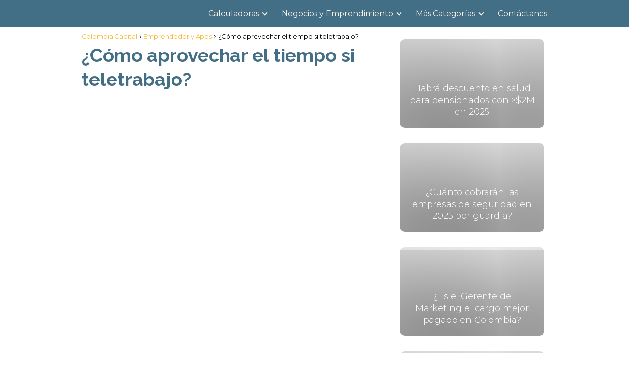

--- FILE ---
content_type: text/html; charset=UTF-8
request_url: https://colombiacapital.com.co/emprendedor-y-apps/como-aprovechar-el-tiempo-si-teletrabajo/
body_size: 28096
content:
<!DOCTYPE html><html lang="es-CO" prefix="og: https://ogp.me/ns#" > <head><meta charset="UTF-8"><script>if(navigator.userAgent.match(/MSIE|Internet Explorer/i)||navigator.userAgent.match(/Trident\/7\..*?rv:11/i)){var href=document.location.href;if(!href.match(/[?&]nowprocket/)){if(href.indexOf("?")==-1){if(href.indexOf("#")==-1){document.location.href=href+"?nowprocket=1"}else{document.location.href=href.replace("#","?nowprocket=1#")}}else{if(href.indexOf("#")==-1){document.location.href=href+"&nowprocket=1"}else{document.location.href=href.replace("#","&nowprocket=1#")}}}}</script><script>class RocketLazyLoadScripts{constructor(e){this.triggerEvents=e,this.eventOptions={passive:!0},this.userEventListener=this.triggerListener.bind(this),this.delayedScripts={normal:[],async:[],defer:[]},this.allJQueries=[]}_addUserInteractionListener(e){this.triggerEvents.forEach((t=>window.addEventListener(t,e.userEventListener,e.eventOptions)))}_removeUserInteractionListener(e){this.triggerEvents.forEach((t=>window.removeEventListener(t,e.userEventListener,e.eventOptions)))}triggerListener(){this._removeUserInteractionListener(this),"loading"===document.readyState?document.addEventListener("DOMContentLoaded",this._loadEverythingNow.bind(this)):this._loadEverythingNow()}async _loadEverythingNow(){this._delayEventListeners(),this._delayJQueryReady(this),this._handleDocumentWrite(),this._registerAllDelayedScripts(),this._preloadAllScripts(),await this._loadScriptsFromList(this.delayedScripts.normal),await this._loadScriptsFromList(this.delayedScripts.defer),await this._loadScriptsFromList(this.delayedScripts.async),await this._triggerDOMContentLoaded(),await this._triggerWindowLoad(),window.dispatchEvent(new Event("rocket-allScriptsLoaded"))}_registerAllDelayedScripts(){document.querySelectorAll("script[type=rocketlazyloadscript]").forEach((e=>{e.hasAttribute("src")?e.hasAttribute("async")&&!1!==e.async?this.delayedScripts.async.push(e):e.hasAttribute("defer")&&!1!==e.defer||"module"===e.getAttribute("data-rocket-type")?this.delayedScripts.defer.push(e):this.delayedScripts.normal.push(e):this.delayedScripts.normal.push(e)}))}async _transformScript(e){return await this._requestAnimFrame(),new Promise((t=>{const n=document.createElement("script");let r;[...e.attributes].forEach((e=>{let t=e.nodeName;"type"!==t&&("data-rocket-type"===t&&(t="type",r=e.nodeValue),n.setAttribute(t,e.nodeValue))})),e.hasAttribute("src")?(n.addEventListener("load",t),n.addEventListener("error",t)):(n.text=e.text,t()),e.parentNode.replaceChild(n,e)}))}async _loadScriptsFromList(e){const t=e.shift();return t?(await this._transformScript(t),this._loadScriptsFromList(e)):Promise.resolve()}_preloadAllScripts(){var e=document.createDocumentFragment();[...this.delayedScripts.normal,...this.delayedScripts.defer,...this.delayedScripts.async].forEach((t=>{const n=t.getAttribute("src");if(n){const t=document.createElement("link");t.href=n,t.rel="preload",t.as="script",e.appendChild(t)}})),document.head.appendChild(e)}_delayEventListeners(){let e={};function t(t,n){!function(t){function n(n){return e[t].eventsToRewrite.indexOf(n)>=0?"rocket-"+n:n}e[t]||(e[t]={originalFunctions:{add:t.addEventListener,remove:t.removeEventListener},eventsToRewrite:[]},t.addEventListener=function(){arguments[0]=n(arguments[0]),e[t].originalFunctions.add.apply(t,arguments)},t.removeEventListener=function(){arguments[0]=n(arguments[0]),e[t].originalFunctions.remove.apply(t,arguments)})}(t),e[t].eventsToRewrite.push(n)}function n(e,t){let n=e[t];Object.defineProperty(e,t,{get:()=>n||function(){},set(r){e["rocket"+t]=n=r}})}t(document,"DOMContentLoaded"),t(window,"DOMContentLoaded"),t(window,"load"),t(window,"pageshow"),t(document,"readystatechange"),n(document,"onreadystatechange"),n(window,"onload"),n(window,"onpageshow")}_delayJQueryReady(e){let t=window.jQuery;Object.defineProperty(window,"jQuery",{get:()=>t,set(n){if(n&&n.fn&&!e.allJQueries.includes(n)){n.fn.ready=n.fn.init.prototype.ready=function(t){e.domReadyFired?t.bind(document)(n):document.addEventListener("rocket-DOMContentLoaded",(()=>t.bind(document)(n)))};const t=n.fn.on;n.fn.on=n.fn.init.prototype.on=function(){if(this[0]===window){function e(e){return e.split(" ").map((e=>"load"===e||0===e.indexOf("load.")?"rocket-jquery-load":e)).join(" ")}"string"==typeof arguments[0]||arguments[0]instanceof String?arguments[0]=e(arguments[0]):"object"==typeof arguments[0]&&Object.keys(arguments[0]).forEach((t=>{delete Object.assign(arguments[0],{[e(t)]:arguments[0][t]})[t]}))}return t.apply(this,arguments),this},e.allJQueries.push(n)}t=n}})}async _triggerDOMContentLoaded(){this.domReadyFired=!0,await this._requestAnimFrame(),document.dispatchEvent(new Event("rocket-DOMContentLoaded")),await this._requestAnimFrame(),window.dispatchEvent(new Event("rocket-DOMContentLoaded")),await this._requestAnimFrame(),document.dispatchEvent(new Event("rocket-readystatechange")),await this._requestAnimFrame(),document.rocketonreadystatechange&&document.rocketonreadystatechange()}async _triggerWindowLoad(){await this._requestAnimFrame(),window.dispatchEvent(new Event("rocket-load")),await this._requestAnimFrame(),window.rocketonload&&window.rocketonload(),await this._requestAnimFrame(),this.allJQueries.forEach((e=>e(window).trigger("rocket-jquery-load"))),window.dispatchEvent(new Event("rocket-pageshow")),await this._requestAnimFrame(),window.rocketonpageshow&&window.rocketonpageshow()}_handleDocumentWrite(){const e=new Map;document.write=document.writeln=function(t){const n=document.currentScript,r=document.createRange(),i=n.parentElement;let o=e.get(n);void 0===o&&(o=n.nextSibling,e.set(n,o));const a=document.createDocumentFragment();r.setStart(a,0),a.appendChild(r.createContextualFragment(t)),i.insertBefore(a,o)}}async _requestAnimFrame(){return new Promise((e=>requestAnimationFrame(e)))}static run(){const e=new RocketLazyLoadScripts(["keydown","mousemove","touchmove","touchstart","touchend","wheel"]);e._addUserInteractionListener(e)}}RocketLazyLoadScripts.run();</script> <meta name="viewport" content="width=device-width, initial-scale=1.0, maximum-scale=2.0"><link rel="dns-prefetch" href="https://www.googletagmanager.com"><link rel="preconnect" href="https://fonts.googleapis.com" crossorigin><link rel="preconnect" href="https://fonts.gstatic.com/" crossorigin><link rel="preconnect" href="https://www.googletagmanager.com" crossorigin><title>¿Cómo aprovechar el tiempo si teletrabajo? - 2026</title><link rel="preload" as="style" href="https://fonts.googleapis.com/css?family=Open%20Sans&#038;display=swap" /><link rel="stylesheet" href="https://fonts.googleapis.com/css?family=Open%20Sans&#038;display=swap" media="print" onload="this.media='all'" /><noscript><link rel="stylesheet" href="https://fonts.googleapis.com/css?family=Open%20Sans&#038;display=swap" /></noscript><link rel="preload" as="style" href="https://fonts.googleapis.com/css2?family=Montserrat:wght@300;400;700&#038;family=Raleway:wght@700&#038;display=swap" /><link rel="stylesheet" href="https://fonts.googleapis.com/css2?family=Montserrat:wght@300;400;700&#038;family=Raleway:wght@700&#038;display=swap" media="print" onload="this.media='all'" /><noscript><link rel="stylesheet" href="https://fonts.googleapis.com/css2?family=Montserrat:wght@300;400;700&#038;family=Raleway:wght@700&#038;display=swap" /></noscript><link rel="stylesheet" href="https://colombiacapital.com.co/wp-content/cache/min/1/10ed2936534048bf72fc36b48947c72c.css" media="all" data-minify="1" /><meta name="description" content="Encuentra aquí ☝ ¿Cómo aprovechar el tiempo si teletrabajo? del 2026"/><meta name="robots" content="follow, index, max-snippet:-1, max-video-preview:-1, max-image-preview:large"/><link rel="canonical" href="https://colombiacapital.com.co/emprendedor-y-apps/como-aprovechar-el-tiempo-si-teletrabajo/"/><meta property="og:locale" content="es_ES"/><meta property="og:type" content="article"/><meta property="og:title" content="¿Cómo aprovechar el tiempo si teletrabajo? - 2026"/><meta property="og:description" content="Encuentra aquí ☝ ¿Cómo aprovechar el tiempo si teletrabajo? del 2026"/><meta property="og:url" content="https://colombiacapital.com.co/emprendedor-y-apps/como-aprovechar-el-tiempo-si-teletrabajo/"/><meta property="og:site_name" content="Colombia Capital"/><meta property="article:section" content="Emprendedor y Apps"/><meta property="og:image" content="https://colombiacapital.com.co/wp-content/uploads/como-aprovechar-el-tiempo-si-teletrabajo.png"/><meta property="og:image:secure_url" content="https://colombiacapital.com.co/wp-content/uploads/como-aprovechar-el-tiempo-si-teletrabajo.png"/><meta property="og:image:width" content="744"/><meta property="og:image:height" content="1052"/><meta property="og:image:alt" content="¿Cómo aprovechar el tiempo si teletrabajo?"/><meta property="og:image:type" content="image/png"/><meta property="article:published_time" content="2023-08-07T19:35:02+00:00"/><meta name="twitter:card" content="summary_large_image"/><meta name="twitter:title" content="¿Cómo aprovechar el tiempo si teletrabajo? - 2026"/><meta name="twitter:description" content="Encuentra aquí ☝ ¿Cómo aprovechar el tiempo si teletrabajo? del 2026"/><meta name="twitter:site" content="@samuelgomez"/><meta name="twitter:creator" content="@samuelgomez"/><meta name="twitter:image" content="https://colombiacapital.com.co/wp-content/uploads/como-aprovechar-el-tiempo-si-teletrabajo.png"/><meta name="twitter:label1" content="Written by"/><meta name="twitter:data1" content="Samuel Gomez"/><meta name="twitter:label2" content="Time to read"/><meta name="twitter:data2" content="9 minutos"/><script type="application/ld+json" class="rank-math-schema">{"@context":"https://schema.org","@graph":[{"@type":["Person","Organization"],"@id":"https://colombiacapital.com.co/#person","name":"Samuel Gomez","sameAs":["https://twitter.com/samuelgomez"],"logo":{"@type":"ImageObject","@id":"https://colombiacapital.com.co/#logo","url":"https://colombiacapital.com.co/wp-content/uploads/cropped-Logo-Colombia-Capital.png","contentUrl":"https://colombiacapital.com.co/wp-content/uploads/cropped-Logo-Colombia-Capital.png","caption":"Colombia Capital","inLanguage":"es-CO"},"image":{"@type":"ImageObject","@id":"https://colombiacapital.com.co/#logo","url":"https://colombiacapital.com.co/wp-content/uploads/cropped-Logo-Colombia-Capital.png","contentUrl":"https://colombiacapital.com.co/wp-content/uploads/cropped-Logo-Colombia-Capital.png","caption":"Colombia Capital","inLanguage":"es-CO"}},{"@type":"WebSite","@id":"https://colombiacapital.com.co/#website","url":"https://colombiacapital.com.co","name":"Colombia Capital","alternateName":"Capital Colombia","publisher":{"@id":"https://colombiacapital.com.co/#person"},"inLanguage":"es-CO"},{"@type":"ImageObject","@id":"https://colombiacapital.com.co/wp-content/uploads/como-aprovechar-el-tiempo-si-teletrabajo.png","url":"https://colombiacapital.com.co/wp-content/uploads/como-aprovechar-el-tiempo-si-teletrabajo.png","width":"744","height":"1052","inLanguage":"es-CO"},{"@type":"WebPage","@id":"https://colombiacapital.com.co/emprendedor-y-apps/como-aprovechar-el-tiempo-si-teletrabajo/#webpage","url":"https://colombiacapital.com.co/emprendedor-y-apps/como-aprovechar-el-tiempo-si-teletrabajo/","name":"\u00bfC\u00f3mo aprovechar el tiempo si teletrabajo? - 2026","datePublished":"2023-08-07T19:35:02+00:00","dateModified":"2023-08-07T19:35:02+00:00","isPartOf":{"@id":"https://colombiacapital.com.co/#website"},"primaryImageOfPage":{"@id":"https://colombiacapital.com.co/wp-content/uploads/como-aprovechar-el-tiempo-si-teletrabajo.png"},"inLanguage":"es-CO"},{"@type":"Person","@id":"https://colombiacapital.com.co/author/samuelgomez/","name":"Samuel Gomez","url":"https://colombiacapital.com.co/author/samuelgomez/","image":{"@type":"ImageObject","@id":"https://secure.gravatar.com/avatar/a390693043044292679f81f30bff7a5894cf5d88e3337f89147e55847cabc851?s=96&amp;r=g","url":"https://secure.gravatar.com/avatar/a390693043044292679f81f30bff7a5894cf5d88e3337f89147e55847cabc851?s=96&amp;r=g","caption":"Samuel Gomez","inLanguage":"es-CO"}},{"@type":"BlogPosting","headline":"\u00bfC\u00f3mo aprovechar el tiempo si teletrabajo? - 2026","datePublished":"2023-08-07T19:35:02+00:00","dateModified":"2023-08-07T19:35:02+00:00","articleSection":"Emprendedor y Apps","author":{"@id":"https://colombiacapital.com.co/author/samuelgomez/","name":"Samuel Gomez"},"publisher":{"@id":"https://colombiacapital.com.co/#person"},"description":"Encuentra aqu\u00ed \u261d \u00bfC\u00f3mo aprovechar el tiempo si teletrabajo? del 2026","name":"\u00bfC\u00f3mo aprovechar el tiempo si teletrabajo? - 2026","@id":"https://colombiacapital.com.co/emprendedor-y-apps/como-aprovechar-el-tiempo-si-teletrabajo/#richSnippet","isPartOf":{"@id":"https://colombiacapital.com.co/emprendedor-y-apps/como-aprovechar-el-tiempo-si-teletrabajo/#webpage"},"image":{"@id":"https://colombiacapital.com.co/wp-content/uploads/como-aprovechar-el-tiempo-si-teletrabajo.png"},"inLanguage":"es-CO","mainEntityOfPage":{"@id":"https://colombiacapital.com.co/emprendedor-y-apps/como-aprovechar-el-tiempo-si-teletrabajo/#webpage"}}]}</script><link rel='dns-prefetch' href='//www.google.com'/><link rel='dns-prefetch' href='//cdn.jsdelivr.net&#039;%20defer%20onload=&#039;' defer onload=''/><link rel='dns-prefetch' href='//fonts.googleapis.com'/><link href='https://fonts.gstatic.com' crossorigin rel='preconnect'/><link rel="alternate" type="application/rss+xml" title="Colombia Capital &raquo; Feed" href="https://colombiacapital.com.co/feed/"/><link rel="alternate" type="application/rss+xml" title="Colombia Capital &raquo; RSS de los comentarios" href="https://colombiacapital.com.co/comments/feed/"/><link rel="alternate" title="oEmbed (JSON)" type="application/json+oembed" href="https://colombiacapital.com.co/wp-json/oembed/1.0/embed?url=https%3A%2F%2Fcolombiacapital.com.co%2Femprendedor-y-apps%2Fcomo-aprovechar-el-tiempo-si-teletrabajo%2F"/><link rel="alternate" title="oEmbed (XML)" type="text/xml+oembed" href="https://colombiacapital.com.co/wp-json/oembed/1.0/embed?url=https%3A%2F%2Fcolombiacapital.com.co%2Femprendedor-y-apps%2Fcomo-aprovechar-el-tiempo-si-teletrabajo%2F&#038;format=xml"/><style id='wp-img-auto-sizes-contain-inline-css' type='text/css'>img:is([sizes=auto i],[sizes^="auto," i]){contain-intrinsic-size:3000px 1500px}/*# sourceURL=wp-img-auto-sizes-contain-inline-css */</style><style id='wp-block-library-inline-css' type='text/css'>:root{--wp-block-synced-color:#7a00df;--wp-block-synced-color--rgb:122,0,223;--wp-bound-block-color:var(--wp-block-synced-color);--wp-editor-canvas-background:#ddd;--wp-admin-theme-color:#007cba;--wp-admin-theme-color--rgb:0,124,186;--wp-admin-theme-color-darker-10:#006ba1;--wp-admin-theme-color-darker-10--rgb:0,107,160.5;--wp-admin-theme-color-darker-20:#005a87;--wp-admin-theme-color-darker-20--rgb:0,90,135;--wp-admin-border-width-focus:2px}@media (min-resolution:192dpi){:root{--wp-admin-border-width-focus:1.5px}}.wp-element-button{cursor:pointer}:root .has-very-light-gray-background-color{background-color:#eee}:root .has-very-dark-gray-background-color{background-color:#313131}:root .has-very-light-gray-color{color:#eee}:root .has-very-dark-gray-color{color:#313131}:root .has-vivid-green-cyan-to-vivid-cyan-blue-gradient-background{background:linear-gradient(135deg,#00d084,#0693e3)}:root .has-purple-crush-gradient-background{background:linear-gradient(135deg,#34e2e4,#4721fb 50%,#ab1dfe)}:root .has-hazy-dawn-gradient-background{background:linear-gradient(135deg,#faaca8,#dad0ec)}:root .has-subdued-olive-gradient-background{background:linear-gradient(135deg,#fafae1,#67a671)}:root .has-atomic-cream-gradient-background{background:linear-gradient(135deg,#fdd79a,#004a59)}:root .has-nightshade-gradient-background{background:linear-gradient(135deg,#330968,#31cdcf)}:root .has-midnight-gradient-background{background:linear-gradient(135deg,#020381,#2874fc)}:root{--wp--preset--font-size--normal:16px;--wp--preset--font-size--huge:42px}.has-regular-font-size{font-size:1em}.has-larger-font-size{font-size:2.625em}.has-normal-font-size{font-size:var(--wp--preset--font-size--normal)}.has-huge-font-size{font-size:var(--wp--preset--font-size--huge)}.has-text-align-center{text-align:center}.has-text-align-left{text-align:left}.has-text-align-right{text-align:right}.has-fit-text{white-space:nowrap!important}#end-resizable-editor-section{display:none}.aligncenter{clear:both}.items-justified-left{justify-content:flex-start}.items-justified-center{justify-content:center}.items-justified-right{justify-content:flex-end}.items-justified-space-between{justify-content:space-between}.screen-reader-text{border:0;clip-path:inset(50%);height:1px;margin:-1px;overflow:hidden;padding:0;position:absolute;width:1px;word-wrap:normal!important}.screen-reader-text:focus{background-color:#ddd;clip-path:none;color:#444;display:block;font-size:1em;height:auto;left:5px;line-height:normal;padding:15px 23px 14px;text-decoration:none;top:5px;width:auto;z-index:100000}html :where(.has-border-color){border-style:solid}html :where([style*=border-top-color]){border-top-style:solid}html :where([style*=border-right-color]){border-right-style:solid}html :where([style*=border-bottom-color]){border-bottom-style:solid}html :where([style*=border-left-color]){border-left-style:solid}html :where([style*=border-width]){border-style:solid}html :where([style*=border-top-width]){border-top-style:solid}html :where([style*=border-right-width]){border-right-style:solid}html :where([style*=border-bottom-width]){border-bottom-style:solid}html :where([style*=border-left-width]){border-left-style:solid}html :where(img[class*=wp-image-]){height:auto;max-width:100%}:where(figure){margin:0 0 1em}html :where(.is-position-sticky){--wp-admin--admin-bar--position-offset:var(--wp-admin--admin-bar--height,0px)}@media screen and (max-width:600px){html :where(.is-position-sticky){--wp-admin--admin-bar--position-offset:0px}}/*# sourceURL=wp-block-library-inline-css */</style><style id='wp-block-categories-inline-css' type='text/css'>
.wp-block-categories{box-sizing:border-box}.wp-block-categories.alignleft{margin-right:2em}.wp-block-categories.alignright{margin-left:2em}.wp-block-categories.wp-block-categories-dropdown.aligncenter{text-align:center}.wp-block-categories .wp-block-categories__label{display:block;width:100%}
/*# sourceURL=https://colombiacapital.com.co/wp-includes/blocks/categories/style.min.css */
</style>
<style id='wp-block-latest-posts-inline-css' type='text/css'>
.wp-block-latest-posts{box-sizing:border-box}.wp-block-latest-posts.alignleft{margin-right:2em}.wp-block-latest-posts.alignright{margin-left:2em}.wp-block-latest-posts.wp-block-latest-posts__list{list-style:none}.wp-block-latest-posts.wp-block-latest-posts__list li{clear:both;overflow-wrap:break-word}.wp-block-latest-posts.is-grid{display:flex;flex-wrap:wrap}.wp-block-latest-posts.is-grid li{margin:0 1.25em 1.25em 0;width:100%}@media (min-width:600px){.wp-block-latest-posts.columns-2 li{width:calc(50% - .625em)}.wp-block-latest-posts.columns-2 li:nth-child(2n){margin-right:0}.wp-block-latest-posts.columns-3 li{width:calc(33.33333% - .83333em)}.wp-block-latest-posts.columns-3 li:nth-child(3n){margin-right:0}.wp-block-latest-posts.columns-4 li{width:calc(25% - .9375em)}.wp-block-latest-posts.columns-4 li:nth-child(4n){margin-right:0}.wp-block-latest-posts.columns-5 li{width:calc(20% - 1em)}.wp-block-latest-posts.columns-5 li:nth-child(5n){margin-right:0}.wp-block-latest-posts.columns-6 li{width:calc(16.66667% - 1.04167em)}.wp-block-latest-posts.columns-6 li:nth-child(6n){margin-right:0}}:root :where(.wp-block-latest-posts.is-grid){padding:0}:root :where(.wp-block-latest-posts.wp-block-latest-posts__list){padding-left:0}.wp-block-latest-posts__post-author,.wp-block-latest-posts__post-date{display:block;font-size:.8125em}.wp-block-latest-posts__post-excerpt,.wp-block-latest-posts__post-full-content{margin-bottom:1em;margin-top:.5em}.wp-block-latest-posts__featured-image a{display:inline-block}.wp-block-latest-posts__featured-image img{height:auto;max-width:100%;width:auto}.wp-block-latest-posts__featured-image.alignleft{float:left;margin-right:1em}.wp-block-latest-posts__featured-image.alignright{float:right;margin-left:1em}.wp-block-latest-posts__featured-image.aligncenter{margin-bottom:1em;text-align:center}
/*# sourceURL=https://colombiacapital.com.co/wp-includes/blocks/latest-posts/style.min.css */
</style>
<style id='wp-block-group-inline-css' type='text/css'>
.wp-block-group{box-sizing:border-box}:where(.wp-block-group.wp-block-group-is-layout-constrained){position:relative}
/*# sourceURL=https://colombiacapital.com.co/wp-includes/blocks/group/style.min.css */
</style>
<style id='wp-block-paragraph-inline-css' type='text/css'>
.is-small-text{font-size:.875em}.is-regular-text{font-size:1em}.is-large-text{font-size:2.25em}.is-larger-text{font-size:3em}.has-drop-cap:not(:focus):first-letter{float:left;font-size:8.4em;font-style:normal;font-weight:100;line-height:.68;margin:.05em .1em 0 0;text-transform:uppercase}body.rtl .has-drop-cap:not(:focus):first-letter{float:none;margin-left:.1em}p.has-drop-cap.has-background{overflow:hidden}:root :where(p.has-background){padding:1.25em 2.375em}:where(p.has-text-color:not(.has-link-color)) a{color:inherit}p.has-text-align-left[style*="writing-mode:vertical-lr"],p.has-text-align-right[style*="writing-mode:vertical-rl"]{rotate:180deg}
/*# sourceURL=https://colombiacapital.com.co/wp-includes/blocks/paragraph/style.min.css */
</style>
<style id='wp-block-spacer-inline-css' type='text/css'>
.wp-block-spacer{clear:both}
/*# sourceURL=https://colombiacapital.com.co/wp-includes/blocks/spacer/style.min.css */
</style>
<style id='global-styles-inline-css' type='text/css'>
:root{--wp--preset--aspect-ratio--square: 1;--wp--preset--aspect-ratio--4-3: 4/3;--wp--preset--aspect-ratio--3-4: 3/4;--wp--preset--aspect-ratio--3-2: 3/2;--wp--preset--aspect-ratio--2-3: 2/3;--wp--preset--aspect-ratio--16-9: 16/9;--wp--preset--aspect-ratio--9-16: 9/16;--wp--preset--color--black: #000000;--wp--preset--color--cyan-bluish-gray: #abb8c3;--wp--preset--color--white: #ffffff;--wp--preset--color--pale-pink: #f78da7;--wp--preset--color--vivid-red: #cf2e2e;--wp--preset--color--luminous-vivid-orange: #ff6900;--wp--preset--color--luminous-vivid-amber: #fcb900;--wp--preset--color--light-green-cyan: #7bdcb5;--wp--preset--color--vivid-green-cyan: #00d084;--wp--preset--color--pale-cyan-blue: #8ed1fc;--wp--preset--color--vivid-cyan-blue: #0693e3;--wp--preset--color--vivid-purple: #9b51e0;--wp--preset--gradient--vivid-cyan-blue-to-vivid-purple: linear-gradient(135deg,rgb(6,147,227) 0%,rgb(155,81,224) 100%);--wp--preset--gradient--light-green-cyan-to-vivid-green-cyan: linear-gradient(135deg,rgb(122,220,180) 0%,rgb(0,208,130) 100%);--wp--preset--gradient--luminous-vivid-amber-to-luminous-vivid-orange: linear-gradient(135deg,rgb(252,185,0) 0%,rgb(255,105,0) 100%);--wp--preset--gradient--luminous-vivid-orange-to-vivid-red: linear-gradient(135deg,rgb(255,105,0) 0%,rgb(207,46,46) 100%);--wp--preset--gradient--very-light-gray-to-cyan-bluish-gray: linear-gradient(135deg,rgb(238,238,238) 0%,rgb(169,184,195) 100%);--wp--preset--gradient--cool-to-warm-spectrum: linear-gradient(135deg,rgb(74,234,220) 0%,rgb(151,120,209) 20%,rgb(207,42,186) 40%,rgb(238,44,130) 60%,rgb(251,105,98) 80%,rgb(254,248,76) 100%);--wp--preset--gradient--blush-light-purple: linear-gradient(135deg,rgb(255,206,236) 0%,rgb(152,150,240) 100%);--wp--preset--gradient--blush-bordeaux: linear-gradient(135deg,rgb(254,205,165) 0%,rgb(254,45,45) 50%,rgb(107,0,62) 100%);--wp--preset--gradient--luminous-dusk: linear-gradient(135deg,rgb(255,203,112) 0%,rgb(199,81,192) 50%,rgb(65,88,208) 100%);--wp--preset--gradient--pale-ocean: linear-gradient(135deg,rgb(255,245,203) 0%,rgb(182,227,212) 50%,rgb(51,167,181) 100%);--wp--preset--gradient--electric-grass: linear-gradient(135deg,rgb(202,248,128) 0%,rgb(113,206,126) 100%);--wp--preset--gradient--midnight: linear-gradient(135deg,rgb(2,3,129) 0%,rgb(40,116,252) 100%);--wp--preset--font-size--small: 13px;--wp--preset--font-size--medium: 20px;--wp--preset--font-size--large: 36px;--wp--preset--font-size--x-large: 42px;--wp--preset--spacing--20: 0.44rem;--wp--preset--spacing--30: 0.67rem;--wp--preset--spacing--40: 1rem;--wp--preset--spacing--50: 1.5rem;--wp--preset--spacing--60: 2.25rem;--wp--preset--spacing--70: 3.38rem;--wp--preset--spacing--80: 5.06rem;--wp--preset--shadow--natural: 6px 6px 9px rgba(0, 0, 0, 0.2);--wp--preset--shadow--deep: 12px 12px 50px rgba(0, 0, 0, 0.4);--wp--preset--shadow--sharp: 6px 6px 0px rgba(0, 0, 0, 0.2);--wp--preset--shadow--outlined: 6px 6px 0px -3px rgb(255, 255, 255), 6px 6px rgb(0, 0, 0);--wp--preset--shadow--crisp: 6px 6px 0px rgb(0, 0, 0);}:where(.is-layout-flex){gap: 0.5em;}:where(.is-layout-grid){gap: 0.5em;}body .is-layout-flex{display: flex;}.is-layout-flex{flex-wrap: wrap;align-items: center;}.is-layout-flex > :is(*, div){margin: 0;}body .is-layout-grid{display: grid;}.is-layout-grid > :is(*, div){margin: 0;}:where(.wp-block-columns.is-layout-flex){gap: 2em;}:where(.wp-block-columns.is-layout-grid){gap: 2em;}:where(.wp-block-post-template.is-layout-flex){gap: 1.25em;}:where(.wp-block-post-template.is-layout-grid){gap: 1.25em;}.has-black-color{color: var(--wp--preset--color--black) !important;}.has-cyan-bluish-gray-color{color: var(--wp--preset--color--cyan-bluish-gray) !important;}.has-white-color{color: var(--wp--preset--color--white) !important;}.has-pale-pink-color{color: var(--wp--preset--color--pale-pink) !important;}.has-vivid-red-color{color: var(--wp--preset--color--vivid-red) !important;}.has-luminous-vivid-orange-color{color: var(--wp--preset--color--luminous-vivid-orange) !important;}.has-luminous-vivid-amber-color{color: var(--wp--preset--color--luminous-vivid-amber) !important;}.has-light-green-cyan-color{color: var(--wp--preset--color--light-green-cyan) !important;}.has-vivid-green-cyan-color{color: var(--wp--preset--color--vivid-green-cyan) !important;}.has-pale-cyan-blue-color{color: var(--wp--preset--color--pale-cyan-blue) !important;}.has-vivid-cyan-blue-color{color: var(--wp--preset--color--vivid-cyan-blue) !important;}.has-vivid-purple-color{color: var(--wp--preset--color--vivid-purple) !important;}.has-black-background-color{background-color: var(--wp--preset--color--black) !important;}.has-cyan-bluish-gray-background-color{background-color: var(--wp--preset--color--cyan-bluish-gray) !important;}.has-white-background-color{background-color: var(--wp--preset--color--white) !important;}.has-pale-pink-background-color{background-color: var(--wp--preset--color--pale-pink) !important;}.has-vivid-red-background-color{background-color: var(--wp--preset--color--vivid-red) !important;}.has-luminous-vivid-orange-background-color{background-color: var(--wp--preset--color--luminous-vivid-orange) !important;}.has-luminous-vivid-amber-background-color{background-color: var(--wp--preset--color--luminous-vivid-amber) !important;}.has-light-green-cyan-background-color{background-color: var(--wp--preset--color--light-green-cyan) !important;}.has-vivid-green-cyan-background-color{background-color: var(--wp--preset--color--vivid-green-cyan) !important;}.has-pale-cyan-blue-background-color{background-color: var(--wp--preset--color--pale-cyan-blue) !important;}.has-vivid-cyan-blue-background-color{background-color: var(--wp--preset--color--vivid-cyan-blue) !important;}.has-vivid-purple-background-color{background-color: var(--wp--preset--color--vivid-purple) !important;}.has-black-border-color{border-color: var(--wp--preset--color--black) !important;}.has-cyan-bluish-gray-border-color{border-color: var(--wp--preset--color--cyan-bluish-gray) !important;}.has-white-border-color{border-color: var(--wp--preset--color--white) !important;}.has-pale-pink-border-color{border-color: var(--wp--preset--color--pale-pink) !important;}.has-vivid-red-border-color{border-color: var(--wp--preset--color--vivid-red) !important;}.has-luminous-vivid-orange-border-color{border-color: var(--wp--preset--color--luminous-vivid-orange) !important;}.has-luminous-vivid-amber-border-color{border-color: var(--wp--preset--color--luminous-vivid-amber) !important;}.has-light-green-cyan-border-color{border-color: var(--wp--preset--color--light-green-cyan) !important;}.has-vivid-green-cyan-border-color{border-color: var(--wp--preset--color--vivid-green-cyan) !important;}.has-pale-cyan-blue-border-color{border-color: var(--wp--preset--color--pale-cyan-blue) !important;}.has-vivid-cyan-blue-border-color{border-color: var(--wp--preset--color--vivid-cyan-blue) !important;}.has-vivid-purple-border-color{border-color: var(--wp--preset--color--vivid-purple) !important;}.has-vivid-cyan-blue-to-vivid-purple-gradient-background{background: var(--wp--preset--gradient--vivid-cyan-blue-to-vivid-purple) !important;}.has-light-green-cyan-to-vivid-green-cyan-gradient-background{background: var(--wp--preset--gradient--light-green-cyan-to-vivid-green-cyan) !important;}.has-luminous-vivid-amber-to-luminous-vivid-orange-gradient-background{background: var(--wp--preset--gradient--luminous-vivid-amber-to-luminous-vivid-orange) !important;}.has-luminous-vivid-orange-to-vivid-red-gradient-background{background: var(--wp--preset--gradient--luminous-vivid-orange-to-vivid-red) !important;}.has-very-light-gray-to-cyan-bluish-gray-gradient-background{background: var(--wp--preset--gradient--very-light-gray-to-cyan-bluish-gray) !important;}.has-cool-to-warm-spectrum-gradient-background{background: var(--wp--preset--gradient--cool-to-warm-spectrum) !important;}.has-blush-light-purple-gradient-background{background: var(--wp--preset--gradient--blush-light-purple) !important;}.has-blush-bordeaux-gradient-background{background: var(--wp--preset--gradient--blush-bordeaux) !important;}.has-luminous-dusk-gradient-background{background: var(--wp--preset--gradient--luminous-dusk) !important;}.has-pale-ocean-gradient-background{background: var(--wp--preset--gradient--pale-ocean) !important;}.has-electric-grass-gradient-background{background: var(--wp--preset--gradient--electric-grass) !important;}.has-midnight-gradient-background{background: var(--wp--preset--gradient--midnight) !important;}.has-small-font-size{font-size: var(--wp--preset--font-size--small) !important;}.has-medium-font-size{font-size: var(--wp--preset--font-size--medium) !important;}.has-large-font-size{font-size: var(--wp--preset--font-size--large) !important;}.has-x-large-font-size{font-size: var(--wp--preset--font-size--x-large) !important;}
/*# sourceURL=global-styles-inline-css */
</style>
<style id='classic-theme-styles-inline-css' type='text/css'>/*! This file is auto-generated */.wp-block-button__link{color:#fff;background-color:#32373c;border-radius:9999px;box-shadow:none;text-decoration:none;padding:calc(.667em + 2px) calc(1.333em + 2px);font-size:1.125em}.wp-block-file__button{background:#32373c;color:#fff;text-decoration:none}/*# sourceURL=/wp-includes/css/classic-themes.min.css */</style><style id='wpdreams-asl-basic-inline-css' type='text/css'> div[id*='ajaxsearchlitesettings'].searchsettings .asl_option_inner label { font-size: 0px !important; color: rgba(0, 0, 0, 0); } div[id*='ajaxsearchlitesettings'].searchsettings .asl_option_inner label:after { font-size: 11px !important; position: absolute; top: 0; left: 0; z-index: 1; } .asl_w_container { width: 100%; margin: 0px 0px 0px 0px; min-width: 200px; } div[id*='ajaxsearchlite'].asl_m { width: 100%; } div[id*='ajaxsearchliteres'].wpdreams_asl_results div.resdrg span.highlighted { font-weight: bold; color: rgba(217, 49, 43, 1); background-color: rgba(238, 238, 238, 1); } div[id*='ajaxsearchliteres'].wpdreams_asl_results .results img.asl_image { width: 70px; height: 70px; object-fit: cover; } div[id*='ajaxsearchlite'].asl_r .results { max-height: none; } div[id*='ajaxsearchlite'].asl_r { position: absolute; } .asl_w, .asl_w * {font-family:&quot;Montserrat&quot; !important;} .asl_m input[type=search]::placeholder{font-family:&quot;Montserrat&quot; !important;} .asl_m input[type=search]::-webkit-input-placeholder{font-family:&quot;Montserrat&quot; !important;} .asl_m input[type=search]::-moz-placeholder{font-family:&quot;Montserrat&quot; !important;} .asl_m input[type=search]:-ms-input-placeholder{font-family:&quot;Montserrat&quot; !important;} div.asl_r.asl_w.vertical .results .item::after { display: block; position: absolute; bottom: 0; content: ''; height: 1px; width: 100%; background: #D8D8D8; } div.asl_r.asl_w.vertical .results .item.asl_last_item::after { display: none; } /*# sourceURL=wpdreams-asl-basic-inline-css */</style><link rel='shortlink' href='https://colombiacapital.com.co/?p=2935'/><link rel="preload" as="image" href="https://colombiacapital.com.co/wp-content/uploads/como-aprovechar-el-tiempo-si-teletrabajo.png"/> <style> body {font-family: 'Montserrat', sans-serif !important;background: #FFFFFF;font-weight: 400 !important;}h1,h2,h3,h4,h5,h6 {font-family: 'Raleway', sans-serif !important;font-weight: 700;line-height: 1.3;}h1 {color:#426e86 }h2,h5,h6 {color:#2f3131 }h3 {color:#f9ba32 }h4 {color:#222222 }.article-loop p, .article-loop-featured p, .article-loop h2, .article-loop h3, .article-loop h4, .article-loop span.entry-title, .related-posts p, .last-post-sidebar p, .woocommerce-loop-product__title {font-family: 'Montserrat', sans-serif !important;font-size: 18px !important;font-weight: 300 !important;}.article-loop .show-extract p, .article-loop .show-extract span {font-family: 'Montserrat', sans-serif !important;font-weight: 400 !important;}a {color: #f9ba32;}.the-content .post-index span, .des-category .post-index span {font-size:18px;}.the-content .post-index li, .the-content .post-index a, .des-category .post-index li, .des-category .post-index a, .comment-respond > p > span > a, .asap-pros-cons-title span, .asap-pros-cons ul li span, .woocommerce #reviews #comments ol.commentlist li .comment-text p, .woocommerce #review_form #respond p, .woocommerce .comment-reply-title, .woocommerce form .form-row label, .woocommerce-page form .form-row label {font-size: calc(18px - 2px);}.content-tags a, .tagcloud a {border:1px solid #f9ba32;}.content-tags a:hover, .tagcloud a:hover {color: #f9ba3299;}p, .the-content ul li, .the-content ol li {color: #2f3131;font-size: 18px;line-height: 1.6;}.comment-author cite, .primary-sidebar ul li a, .woocommerce ul.products li.product .price, span.asap-author {color: #2f3131;}.comment-body p, #commentform input, #commentform textarea {font-size: calc(18px - 2px);}.breadcrumb a, .breadcrumb span, .woocommerce .woocommerce-breadcrumb {font-size: calc(18px - 5px);}.content-footer p, .content-footer li, .search-header input:not([type=submit]):not([type=radio]):not([type=checkbox]):not([type=file]) {font-size: calc(18px - 4px) !important;}.search-header input:not([type=submit]):not([type=radio]):not([type=checkbox]):not([type=file]) {border:1px solid #f8f1e526 !important;}h1 {font-size: 38px;}h2 {font-size: 32px;}h3 {font-size: 28px;}h4 {font-size: 23px;}.site-header, #cookiesbox {background: #426e86;}.site-header-wc a span.count-number {border:1px solid #f8f1e5;}.content-footer {background: #426e86;}.comment-respond > p, .area-comentarios ol > p, .error404 .content-loop p + p, .search .content-loop p + p {border-bottom:1px solid #f9ba32 }.pagination a, .nav-links a, .woocommerce #respond input#submit, .woocommerce a.button, .woocommerce button.button, .woocommerce input.button, .woocommerce #respond input#submit.alt, .woocommerce a.button.alt, .woocommerce button.button.alt, .woocommerce input.button.alt, .wpcf7-form input.wpcf7-submit {background: #f9ba32;color: #2f3131 !important;}.woocommerce div.product .woocommerce-tabs ul.tabs li.active {border-bottom: 2px solid #f9ba32;}.pagination a:hover, .nav-links a:hover {background: #f9ba32B3;}.article-loop a span.entry-title {color:#2f3131 !important;}.article-loop a:hover p, .article-loop a:hover span.entry-title {color: #f9ba32 !important;}.article-loop.custom-links a:hover span.entry-title {color: #2f3131 !important;}#commentform input, #commentform textarea {border: 2px solid #f9ba32;font-weight: 400 !important;}.content-loop {max-width: 980px;}.site-header-content {max-width: 980px;}.content-footer {max-width: calc(980px - 32px);}.content-footer-social {background: #426e861A;}.content-single {max-width: 980px;}.content-page {max-width: 980px;}.content-wc {max-width: 980px;}.reply a, .go-top {background: #f9ba32;color: #2f3131;}.reply a {border: 2px solid #f9ba32;}#commentform input[type=submit] {background: #f9ba32;color: #2f3131;}.site-header a, header, header label {color: #f8f1e5;}.content-footer a, .content-footer p, .content-footer .widget-area {color: #f8f1e5;}header .line {background: #f8f1e5;}.site-logo img {max-width: 160px;}.search-header {margin-left: 0px;}.primary-sidebar {width:300px;}p.sidebar-title, .comment-respond > p, .area-comentarios ol > p {font-size:calc(18px + 2px);}.popular-post-sidebar ol a {color:#2f3131;font-size:calc(18px - 2px);}.popular-post-sidebar ol li:before, .primary-sidebar div ul li:before {border-color: #f9ba32;}.search-form input[type=submit] {background:#426e86;}.search-form {border:2px solid #f9ba32;}.sidebar-title:after,.archive .content-loop h1:after {background:#f9ba32;}.single-nav .nav-prev a:before, .single-nav .nav-next a:before {border-color:#f9ba32;}.single-nav a {color:#2f3131;font-size:calc(18px - 3px);}.the-content .post-index {border-top:2px solid #f9ba32;}.the-content .post-index #show-table {color:#f9ba32;font-size: calc(18px - 3px);font-weight: 400;}.the-content .post-index .btn-show {font-size: calc(18px - 3px) !important;}.search-header form {width:200px;}.site-header .site-header-wc svg {stroke:#f8f1e5;}.item-featured {color:#FFFFFF;background:#f16028;} html{scroll-behavior:smooth;} .article-content, #commentform input, #commentform textarea, .reply a, .woocommerce #respond input#submit, .woocommerce #respond input#submit.alt, .woocommerce-address-fields__field-wrapper input, .woocommerce-EditAccountForm input, .wpcf7-form input, .wpcf7-form textarea, .wpcf7-form input.wpcf7-submit {border-radius:10px !important;}.pagination a, .pagination span, .nav-links a {border-radius:50%;min-width:2.5rem;}.reply a {padding:6px 8px !important;}.asap-icon, .asap-icon-single {border-radius:50%;}.asap-icon{margin-right:1px;padding:.6rem !important;}.content-footer-social {border-top-left-radius:10px;border-top-right-radius:10px;}.item-featured, .content-item-category>span, .woocommerce span.onsale, .woocommerce a.button, .woocommerce button.button, .woocommerce input.button, .woocommerce a.button.alt, .woocommerce button.button.alt, .woocommerce input.button.alt, .product-gallery-summary .quantity input, #add_payment_method table.cart input, .woocommerce-cart table.cart input, .woocommerce-checkout table.cart input, .woocommerce div.product form.cart .variations select {border-radius:2rem !important;}.search-home input {border-radius:2rem !important;padding: 0.875rem 1.25rem !important;}.search-home button.s-btn {margin-right:1.25rem !important;}#cookiesbox p, #cookiesbox a {color: #f8f1e5;}#cookiesbox button {background: #f8f1e5;color:#426e86;}@media (min-width:1050px) {ul.sub-menu, ul.sub-menu li {border-radius:10px;}.search-header input {border-radius:2rem !important;padding: 0 0 0 .85rem !important;}.search-header button.s-btn {width:2.65rem !important;}.site-header .asap-icon svg {stroke: #f8f1e5 !important;} .article-loop-featured:first-child .article-image-featured {border-top-left-radius:10px !important;border-bottom-left-radius:10px !important;}.article-loop-featured.asap-columns-1:nth-child(1) .article-image-featured, .article-loop-featured.asap-columns-2:nth-child(2) .article-image-featured, .article-loop-featured.asap-columns-3:nth-child(3) .article-image-featured, .article-loop-featured.asap-columns-4:nth-child(4) .article-image-featured, .article-loop-featured.asap-columns-5:nth-child(5) .article-image-featured {border-top-right-radius:10px !important;border-bottom-right-radius:10px !important;} .primary-sidebar .article-image-featured {border-radius:10px !important;} } .content-footer {border-top-left-radius:10px;border-top-right-radius:10px;} .checkbox .check-table svg {stroke:#f9ba32;} @media(max-width:480px) {h1, .archive .content-loop h1 {font-size: calc(38px - 8px);}h2 {font-size: calc(32px - 4px);}h3 {font-size: calc(28px - 4px);} .article-loop-featured .article-image-featured {border-radius:10px !important;} }@media(min-width:1050px) {.content-thin {width: calc(95% - 300px);}#menu>ul {font-size: calc(18px - 2px);}#menu ul .menu-item-has-children:after {border: solid #f8f1e5;border-width: 0 2px 2px 0;}} .item-featured {margin-top:10px;} .the-content ul:not(#index-table) li::marker {color: #f9ba32;}.the-content > ol:not(#index-table *) > li:before {content: counter(li);counter-increment: li;left: -1.5em;top: 65%;color:#2f3131;background: #f9ba32;height: 1.4em;width: 1.22em;padding: 1px 1px 1px 2px;border-radius: 6px;border: 1px solid #f9ba32;line-height: 1.5em;font-size: 24px;text-align: center;font-weight: 400;float: left !important;margin-right: 16px;margin-top: 8px;}.the-content > ol:not(#index-table *) {counter-reset: li;list-style: none;padding: 0;margin-bottom: 2rem;text-shadow: 0 1px 0 rgb(255 255 255 / 50%);}.the-content > ol:not(#index-table) > li {position: relative;display: block;padding: 0.5rem 0 0;margin: 0.5rem 0 1.25rem !important;border-radius: 10px;color: #444;text-decoration: none;margin-left: 2px;} .asap-date-loop {font-size: calc(18px - 5px) !important;text-align:center;} .content-cluster .article-loop p, .content-cluster .article-loop h2, .content-cluster .article-loop h3, .content-cluster .article-loop h4, .content-cluster .article-loop span.entry-title {text-align: left !important;margin-bottom:8px !important;padding:0 10px 0 0 !important;}.content-cluster .article-loop .show-extract p {font-size: calc(18px - 2px) !important;}@media (min-width:800px) {.content-cluster .article-loop {margin-bottom:1rem !important;}} .the-content h2:before {margin-top: -70px;height: 70px;} .content-footer .widget-area {padding-right:2rem;}footer {background: #426e86;}.content-footer {padding:20px;}.content-footer p.widget-title {margin-bottom:10px;}.content-footer .logo-footer {width:100%;align-items:flex-start;}.content-footer-social {width: 100%;}.content-footer-social > div {max-width: calc(980px - 32px);margin:0 auto;}@media (min-width:1050px) {.content-footer {padding:20px 0;}}@media (max-width:1050px) {.content-footer .logo-footer {margin:0 0 1rem 0 !important;}.content-footer .widget-area {margin-top:2rem !important;}} @media (max-width:1050px) {.content-footer {padding-bottom:44px;}} @media (max-width: 1050px) and (min-width:481px) { .article-loop-featured .article-image-featured {border-radius: 10px !important;} }</style><meta name="theme-color" content="#426e86"><script type="application/ld+json"> { "@context": "http://schema.org", "@type": "Organization", "name": "Colombia Capital", "alternateName": "Colombia Capital", "url": "https://colombiacapital.com.co" ,"logo": "https://colombiacapital.com.co/wp-content/uploads/cropped-Logo-Colombia-Capital.png" }</script><script type="application/ld+json"> { "@context": "https://schema.org", "@type": "Article", "mainEntityOfPage": { "@type": "WebPage", "@id": "https://colombiacapital.com.co/emprendedor-y-apps/como-aprovechar-el-tiempo-si-teletrabajo/" }, "headline": "¿Cómo aprovechar el tiempo si teletrabajo?", "image": { "@type": "ImageObject", "url": "https://colombiacapital.com.co/wp-content/uploads/como-aprovechar-el-tiempo-si-teletrabajo.png" }, "author": { "@type": "Person", "name": "Samuel Gomez" }, "publisher": { "@type": "Organization", "name": "Colombia Capital" , "logo": { "@type": "ImageObject", "url": "https://colombiacapital.com.co/wp-content/uploads/cropped-Logo-Colombia-Capital.png" } }, "datePublished": "2023-08-07 19:35", "dateModified": "2023-08-07 19:35"}</script> <link rel="preconnect" href="https://fonts.gstatic.com" crossorigin/> <link rel="preload" as="style" href="//fonts.googleapis.com/css?family=Open+Sans&display=swap"/>  <script type="rocketlazyloadscript" async src="https://www.googletagmanager.com/gtag/js?id=G-V4VDCW6BLL"></script><script type="rocketlazyloadscript"> window.dataLayer = window.dataLayer || []; function gtag(){dataLayer.push(arguments);} gtag('js', new Date()); gtag('config', 'G-V4VDCW6BLL');</script><script type="rocketlazyloadscript" async src="https://pagead2.googlesyndication.com/pagead/js/adsbygoogle.js?client=ca-pub-3749906629150647" crossorigin="anonymous"></script><meta name="publisuites-verify-code" content="aHR0cHM6Ly9jb2xvbWJpYWNhcGl0YWwuY29tLmNv"/><script type="rocketlazyloadscript">(function(w,d,s,l,i){w[l]=w[l]||[];w[l].push({'gtm.start':new Date().getTime(),event:'gtm.js'});var f=d.getElementsByTagName(s)[0],j=d.createElement(s),dl=l!='dataLayer'?'&l='+l:'';j.async=true;j.src='https://www.googletagmanager.com/gtm.js?id='+i+dl;f.parentNode.insertBefore(j,f);})(window,document,'script','dataLayer','GTM-PL4B8XP');</script><script type="rocketlazyloadscript" async src="https://www.googletagmanager.com/gtag/js?id=G-YYSC0T31GF"></script><script type="rocketlazyloadscript"> window.dataLayer = window.dataLayer || []; function gtag(){dataLayer.push(arguments);} gtag('js', new Date()); gtag('config', 'G-YYSC0T31GF');</script><link rel="icon" href="https://colombiacapital.com.co/wp-content/uploads/cropped-cc-32x32.png" sizes="32x32"/><link rel="icon" href="https://colombiacapital.com.co/wp-content/uploads/cropped-cc-192x192.png" sizes="192x192"/><link rel="apple-touch-icon" href="https://colombiacapital.com.co/wp-content/uploads/cropped-cc-180x180.png"/><meta name="msapplication-TileImage" content="https://colombiacapital.com.co/wp-content/uploads/cropped-cc-270x270.png"/><noscript><style id="rocket-lazyload-nojs-css">.rll-youtube-player, [data-lazy-src]{display:none !important;}</style></noscript></head> <body class="wp-singular postid-2935 wp-theme-AsapTheme"> <header class="site-header"> <div class="site-header-content"> <div class="site-logo"><a href="https://colombiacapital.com.co/" class="custom-logo-link" rel="home"><img width="250" height="50" src="data:image/svg+xml,%3Csvg%20xmlns='http://www.w3.org/2000/svg'%20viewBox='0%200%20250%2050'%3E%3C/svg%3E" class="custom-logo" alt="Colombia Capital" decoding="async" data-lazy-src="https://colombiacapital.com.co/wp-content/uploads/cropped-Logo-Colombia-Capital.png"/><noscript><img width="250" height="50" src="https://colombiacapital.com.co/wp-content/uploads/cropped-Logo-Colombia-Capital.png" class="custom-logo" alt="Colombia Capital" decoding="async"/></noscript></a></div> <div> <input type="checkbox" id="btn-menu"/> <label id="nav-icon" for="btn-menu"> <div class="circle nav-icon"> <span class="line top"></span> <span class="line middle"></span> <span class="line bottom"></span> </div> </label> <nav id="menu" itemscope="itemscope" itemtype="http://schema.org/SiteNavigationElement" role="navigation"> <ul id="menu-menu-principal" class="abc"><li id="menu-item-5446" class="menu-item menu-item-type-custom menu-item-object-custom menu-item-has-children menu-item-5446"><a href="#" itemprop="url">Calculadoras</a><ul class="sub-menu"> <li id="menu-item-5428" class="menu-item menu-item-type-post_type menu-item-object-page menu-item-5428"><a href="https://colombiacapital.com.co/calculadora-salarial/" itemprop="url">Calculadora Salarial</a></li> <li id="menu-item-5456" class="menu-item menu-item-type-post_type menu-item-object-page menu-item-5456"><a href="https://colombiacapital.com.co/calculadora-de-cesantias-colombia/" itemprop="url">Calculadora de Cesantías Colombia</a></li> <li id="menu-item-5463" class="menu-item menu-item-type-post_type menu-item-object-page menu-item-5463"><a href="https://colombiacapital.com.co/calcular-4x1000/" itemprop="url">Calcular 4x1000</a></li></ul></li><li id="menu-item-2027" class="menu-item menu-item-type-custom menu-item-object-custom menu-item-has-children menu-item-2027"><a href="#" itemprop="url">Negocios y Emprendimiento</a><ul class="sub-menu"> <li id="menu-item-223" class="menu-item menu-item-type-taxonomy menu-item-object-category menu-item-223"><a href="https://colombiacapital.com.co/administrativo-y-marketing/" itemprop="url">Administrativo y Marketing</a></li> <li id="menu-item-224" class="menu-item menu-item-type-taxonomy menu-item-object-category menu-item-224"><a href="https://colombiacapital.com.co/comunicacion-y-farandula/" itemprop="url">Comunicación y Farándula</a></li> <li id="menu-item-1612" class="menu-item menu-item-type-taxonomy menu-item-object-category menu-item-1612"><a href="https://colombiacapital.com.co/diseno/" itemprop="url">Diseño</a></li> <li id="menu-item-1613" class="menu-item menu-item-type-taxonomy menu-item-object-category current-post-ancestor current-menu-parent current-post-parent menu-item-1613"><a href="https://colombiacapital.com.co/emprendedor-y-apps/" itemprop="url">Emprendedor y Apps</a></li> <li id="menu-item-2019" class="menu-item menu-item-type-taxonomy menu-item-object-category menu-item-2019"><a href="https://colombiacapital.com.co/finanzas/" itemprop="url">Finanzas</a></li> <li id="menu-item-227" class="menu-item menu-item-type-taxonomy menu-item-object-category menu-item-227"><a href="https://colombiacapital.com.co/influencer/" itemprop="url">Influencer</a></li> <li id="menu-item-1615" class="menu-item menu-item-type-taxonomy menu-item-object-category menu-item-1615"><a href="https://colombiacapital.com.co/internacional/" itemprop="url">Internacional</a></li> <li id="menu-item-2020" class="menu-item menu-item-type-taxonomy menu-item-object-category menu-item-2020"><a href="https://colombiacapital.com.co/negocios/" itemprop="url">Negocios</a></li> <li id="menu-item-1618" class="menu-item menu-item-type-taxonomy menu-item-object-category menu-item-1618"><a href="https://colombiacapital.com.co/servicio-al-cliente/" itemprop="url">Servicio al cliente</a></li></ul></li><li id="menu-item-236" class="menu-item menu-item-type-custom menu-item-object-custom menu-item-has-children menu-item-236"><a href="#" itemprop="url">Más Categorías</a><ul class="sub-menu"> <li id="menu-item-2022" class="menu-item menu-item-type-taxonomy menu-item-object-category menu-item-2022"><a href="https://colombiacapital.com.co/aeronautica/" itemprop="url">Aeronáutica</a></li> <li id="menu-item-225" class="menu-item menu-item-type-taxonomy menu-item-object-category menu-item-225"><a href="https://colombiacapital.com.co/deportes/" itemprop="url">Deportes</a></li> <li id="menu-item-226" class="menu-item menu-item-type-taxonomy menu-item-object-category menu-item-226"><a href="https://colombiacapital.com.co/ensenanza/" itemprop="url">Enseñanza</a></li> <li id="menu-item-228" class="menu-item menu-item-type-taxonomy menu-item-object-category menu-item-228"><a href="https://colombiacapital.com.co/ingenieria/" itemprop="url">Ingeniería</a></li> <li id="menu-item-229" class="menu-item menu-item-type-taxonomy menu-item-object-category menu-item-229"><a href="https://colombiacapital.com.co/legal/" itemprop="url">Legal</a></li> <li id="menu-item-230" class="menu-item menu-item-type-taxonomy menu-item-object-category menu-item-230"><a href="https://colombiacapital.com.co/medicina/" itemprop="url">Medicina</a></li> <li id="menu-item-1617" class="menu-item menu-item-type-taxonomy menu-item-object-category menu-item-1617"><a href="https://colombiacapital.com.co/musica/" itemprop="url">Música</a></li> <li id="menu-item-232" class="menu-item menu-item-type-taxonomy menu-item-object-category menu-item-232"><a href="https://colombiacapital.com.co/politica/" itemprop="url">Política</a></li> <li id="menu-item-235" class="menu-item menu-item-type-taxonomy menu-item-object-category menu-item-235"><a href="https://colombiacapital.com.co/software/" itemprop="url">Software</a></li> <li id="menu-item-233" class="menu-item menu-item-type-taxonomy menu-item-object-category menu-item-233"><a href="https://colombiacapital.com.co/seguridad/" itemprop="url">Seguridad</a></li> <li id="menu-item-1619" class="menu-item menu-item-type-custom menu-item-object-custom menu-item-has-children menu-item-1619"><a href="#" itemprop="url">Mucho más</a> <ul class="sub-menu"> <li id="menu-item-1616" class="menu-item menu-item-type-taxonomy menu-item-object-category menu-item-1616"><a href="https://colombiacapital.com.co/loteria/" itemprop="url">Lotería</a></li> <li id="menu-item-231" class="menu-item menu-item-type-taxonomy menu-item-object-category menu-item-231"><a href="https://colombiacapital.com.co/operario/" itemprop="url">Operario</a></li> <li id="menu-item-234" class="menu-item menu-item-type-taxonomy menu-item-object-category menu-item-234"><a href="https://colombiacapital.com.co/social-y-humanidades/" itemprop="url">Social y Humanidades</a></li> </ul></li></ul></li><li id="menu-item-113" class="menu-item menu-item-type-post_type menu-item-object-page menu-item-113"><a href="https://colombiacapital.com.co/contactanos/" itemprop="url">Contáctanos</a></li></ul> </nav> </div> </div> </header> <main class="content-single"> <article class="content-thin"> <div role="navigation" aria-label="Breadcrumbs" class="breadcrumb-trail breadcrumbs" itemprop="breadcrumb"><ul class="breadcrumb" itemscope itemtype="http://schema.org/BreadcrumbList"><meta name="numberOfItems" content="3"/><meta name="itemListOrder" content="Ascending"/><li itemprop="itemListElement" itemscope itemtype="http://schema.org/ListItem" class="trail-item trail-begin"><a href="https://colombiacapital.com.co/" rel="home" itemprop="item"><span itemprop="name">Colombia Capital</span></a><meta itemprop="position" content="1"/></li><li itemprop="itemListElement" itemscope itemtype="http://schema.org/ListItem" class="trail-item"><a href="https://colombiacapital.com.co/emprendedor-y-apps/" itemprop="item"><span itemprop="name">Emprendedor y Apps</span></a><meta itemprop="position" content="2"/></li><li itemprop="itemListElement" itemscope itemtype="http://schema.org/ListItem" class="trail-item trail-end"><span itemprop="name">¿Cómo aprovechar el tiempo si teletrabajo?</span><meta itemprop="position" content="3"/></li></ul></div> <h1>¿Cómo aprovechar el tiempo si teletrabajo?</h1> <div class="post-thumbnail"><img width="744" height="1052" src="data:image/svg+xml,%3Csvg%20xmlns='http://www.w3.org/2000/svg'%20viewBox='0%200%20744%201052'%3E%3C/svg%3E" class="attachment-large size-large wp-post-image" alt="como aprovechar el tiempo si teletrabajo" decoding="async" fetchpriority="high" title="¿Cómo aprovechar el tiempo si teletrabajo? 1" data-lazy-src="https://colombiacapital.com.co/wp-content/uploads/como-aprovechar-el-tiempo-si-teletrabajo.png"><noscript><img width="744" height="1052" src="https://colombiacapital.com.co/wp-content/uploads/como-aprovechar-el-tiempo-si-teletrabajo.png" class="attachment-large size-large wp-post-image" alt="como aprovechar el tiempo si teletrabajo" decoding="async" fetchpriority="high" title="¿Cómo aprovechar el tiempo si teletrabajo? 1"></noscript></div> <div class="the-content"> <p>En la actualidad, muchas empresas han optado por implementar el teletrabajo como una alternativa para continuar con sus actividades laborales en medio de la pandemia mundial. Esta modalidad de trabajo desde casa ha traído consigo una serie de desafíos y oportunidades para los trabajadores, especialmente en cuanto a la gestión del tiempo se refiere.</p><p>En este sentido, es importante tener en cuenta que el teletrabajo no solo implica una mayor flexibilidad en cuanto a horarios y tiempos de trabajo, sino que también nos obliga a ser más responsables y organizados en nuestra labor diaria para lograr una mayor eficiencia y productividad.</p><p>Por ello, en esta ocasión queremos compartir contigo algunos consejos y estrategias que te ayudarán a aprovechar al máximo tu tiempo mientras teletrabajas, para que puedas cumplir con tus objetivos laborales y personales sin sacrificar tu bienestar y calidad de vida. ¡Comencemos!</p><p>En la actualidad, muchas empresas optan por el teletrabajo como una forma de mantener la productividad de sus trabajadores en medio de la pandemia. Sin embargo, trabajar desde casa puede presentar algunos desafíos, especialmente en cuanto a la gestión del tiempo se refiere.</p><p>Para aprovechar al máximo el tiempo si teletrabajo, es importante tener en cuenta algunas estrategias que pueden ayudar a mantener una buena organización y productividad. En este artículo, compartimos algunos consejos útiles para conseguirlo.</p><div class="post-index"><span>Tabla de Contenidos<span class="btn-show"><label class="checkbox"><input type="checkbox"/ ><span class="check-table" ><svg xmlns="http://www.w3.org/2000/svg" viewBox="0 0 24 24"><path stroke="none" d="M0 0h24v24H0z" fill="none"/><polyline points="6 15 12 9 18 15"/></svg></span></label></span></span> <ol id="index-table"> <li> <a href="#1._Establece_una_rutina_diaria" title="1. Establece una rutina diaria">1. Establece una rutina diaria</a> </li> <li> <a href="#2._Utiliza_herramientas_de_productividad" title="2. Utiliza herramientas de productividad">2. Utiliza herramientas de productividad</a> </li> <li> <a href="#3._Crea_un_espacio_de_trabajo_adecuado" title="3. Crea un espacio de trabajo adecuado">3. Crea un espacio de trabajo adecuado</a> </li> <li> <a href="#4._Establece_límites" title="4. Establece límites">4. Establece límites</a> </li> <li> <a href="#5._Planifica_el_tiempo_libre" title="5. Planifica el tiempo libre">5. Planifica el tiempo libre</a> </li> <li> <a href="#¿Cómo_organizar_el_tiempo_en_el_teletrabajo?" title="¿Cómo organizar el tiempo en el teletrabajo?">¿Cómo organizar el tiempo en el teletrabajo?</a> </li> <li> <a href="#Establece_un_horario" title="Establece un horario">Establece un horario</a> </li> <li> <a href="#Crea_un_espacio_de_trabajo_adecuado" title="Crea un espacio de trabajo adecuado">Crea un espacio de trabajo adecuado</a> </li> <li> <a href="#Planifica_tus_tareas" title="Planifica tus tareas">Planifica tus tareas</a> </li> <li> <a href="#Toma_descansos" title="Toma descansos">Toma descansos</a> </li> <li> <a href="#¿Qué_debo_hacer_para_aprovechar_el_tiempo?" title="¿Qué debo hacer para aprovechar el tiempo?">¿Qué debo hacer para aprovechar el tiempo?</a> </li> <li> <a href="#1._Establecer_prioridades" title="1. Establecer prioridades">1. Establecer prioridades</a> </li> <li> <a href="#2._Planificar_tu_día" title="2. Planificar tu día">2. Planificar tu día</a> </li> <li> <a href="#3._Evitar_distracciones" title="3. Evitar distracciones">3. Evitar distracciones</a> </li> <li> <a href="#4._Ser_realista_con_tu_tiempo" title="4. Ser realista con tu tiempo">4. Ser realista con tu tiempo</a> </li> <li> <a href="#5._Aprender_a_delegar" title="5. Aprender a delegar">5. Aprender a delegar</a> </li> <li> <a href="#¿Cuánto_tiempo_se_puede_teletrabajar?" title="¿Cuánto tiempo se puede teletrabajar?">¿Cuánto tiempo se puede teletrabajar?</a> <ol > <li> <a href="#¿Cómo_mejorar_la_productividad_en_el_teletrabajo?" title="¿Cómo mejorar la productividad en el teletrabajo?">¿Cómo mejorar la productividad en el teletrabajo?</a> </li> </ol> </li> <li> <a href="#1._Establecer_un_espacio_de_trabajo_dedicado" title="1. Establecer un espacio de trabajo dedicado">1. Establecer un espacio de trabajo dedicado</a> </li> <li> <a href="#2._Establecer_horarios_y_límites_claros" title="2. Establecer horarios y límites claros">2. Establecer horarios y límites claros</a> </li> <li> <a href="#3._Mantener_una_rutina_diaria" title="3. Mantener una rutina diaria">3. Mantener una rutina diaria</a> </li> <li> <a href="#4._Utilizar_herramientas_de_productividad" title="4. Utilizar herramientas de productividad">4. Utilizar herramientas de productividad</a> </li> <li> <a href="#5._Comunicarte_con_tu_equipo" title="5. Comunicarte con tu equipo">5. Comunicarte con tu equipo</a> </li> <li> <a href="#6._Tomar_descansos_regulares" title="6. Tomar descansos regulares">6. Tomar descansos regulares</a> </li> </li> </ol> </div><h2 id="1._Establece_una_rutina_diaria">1. Establece una rutina diaria</h2><p>Una de las ventajas del teletrabajo es la flexibilidad de horarios, pero esto también puede ser un problema si no se establece una rutina diaria. Es importante <b>establecer un horario fijo</b> y respetarlo para evitar distracciones y mantener la concentración en las tareas asignadas.</p><p>Además, es recomendable <b>establecer una rutina matutina</b> que incluya actividades como hacer ejercicio, tomar un buen desayuno y vestirse adecuadamente para empezar el día con energía y motivación.</p><h2 id="2._Utiliza_herramientas_de_productividad">2. Utiliza herramientas de productividad</h2><p>Existen numerosas herramientas y aplicaciones que pueden ayudar a mantener la productividad y el enfoque en el trabajo. Algunas de ellas incluyen <b>aplicaciones de gestión de tareas</b>, <b>plataformas de comunicación</b> para mantenerse en contacto con colegas y jefes, y <b>aplicaciones de seguimiento de tiempo </b>para saber cuánto tiempo se dedica a cada tarea.</p><h2 id="3._Crea_un_espacio_de_trabajo_adecuado">3. Crea un espacio de trabajo adecuado</h2><p>Es importante <b>crear un espacio de trabajo adecuado</b> y cómodo para trabajar, con buena iluminación y una silla ergonómica para evitar problemas de salud. Además, es recomendable evitar trabajar desde la cama o el sofá para no perder la concentración y la productividad.</p><h2 id="4._Establece_límites">4. Establece límites</h2><p>Trabajar desde casa puede hacer que se pierda la noción del tiempo y se trabaje más horas de las necesarias. Es importante <b>establecer límites claros</b> para evitar esto, como establecer un horario fijo de finalización del trabajo y evitar revisar el correo electrónico o el teléfono fuera de este horario.</p><h2 id="5._Planifica_el_tiempo_libre">5. Planifica el tiempo libre</h2><p>Por último, es importante <b>planificar el tiempo libre</b> para evitar el estrés y el agotamiento. Es recomendable programar actividades de ocio y desconexión, como hacer ejercicio, leer un libro o ver una película, para mantener el equilibrio entre el trabajo y la vida personal.</p><p>Siguiendo estas recomendaciones, es posible aprovechar al máximo el tiempo si teletrabajo y obtener los mejores resultados en el trabajo.</p><h2 id="¿Cómo_organizar_el_tiempo_en_el_teletrabajo?">¿Cómo organizar el tiempo en el teletrabajo?</h2><p>El teletrabajo se ha convertido en una alternativa viable para muchas personas, especialmente durante la pandemia. Sin embargo, organizar el tiempo en el teletrabajo puede resultar un desafío para algunos trabajadores.</p><p>Es importante tener en cuenta que el teletrabajo no es sinónimo de trabajar sin horarios ni tiempo establecido. La organización del tiempo es fundamental para lograr una buena productividad y evitar el estrés.</p><h2 id="Establece_un_horario">Establece un horario</h2><p>Lo primero que debes hacer es establecer un horario de trabajo. Debes definir las horas en las que trabajarás y las horas de descanso. Esto te permitirá tener una rutina diaria y una mejor organización.</p><p>Es importante que respetes tu horario de trabajo y que no lo mezcles con tus actividades personales. Establece límites claros entre tu vida laboral y personal.</p><h2 id="Crea_un_espacio_de_trabajo_adecuado">Crea un espacio de trabajo adecuado</h2><p>Es fundamental que tengas un espacio de trabajo adecuado y cómodo. Si trabajas desde casa, busca un lugar tranquilo y sin distracciones para poder concentrarte en tus tareas.</p><p>Es importante que tengas una silla y un escritorio ergonómicos para evitar dolores de espalda y cuello. Además, asegúrate de tener una buena iluminación y temperatura en tu espacio de trabajo.</p><h2 id="Planifica_tus_tareas">Planifica tus tareas</h2><p>Es recomendable que planifiques tus tareas diarias y semanales. De esta manera, podrás tener un control sobre lo que debes hacer y evitarás olvidar alguna tarea importante.</p><p>Puedes utilizar herramientas como agendas, listas de tareas o aplicaciones para la gestión del tiempo. Esto te permitirá tener una mejor visión de tu trabajo y una mayor organización.</p><h2 id="Toma_descansos">Toma descansos</h2><p>Es importante que tomes descansos durante tus jornadas de trabajo. Debes levantarte de tu silla y hacer alguna actividad que te permita desconectar por unos minutos.</p><p>Además, es recomendable que hagas alguna actividad física durante el día, como caminar o hacer ejercicios en casa. Esto te permitirá mantener una buena salud física y mental.</p><h2 id="¿Qué_debo_hacer_para_aprovechar_el_tiempo?">¿Qué debo hacer para aprovechar el tiempo?</h2><p>Aprovechar el tiempo es una tarea importante en nuestra vida diaria, ya que el tiempo es un recurso limitado y valioso. Muchas veces nos encontramos con la sensación de que el día se nos ha pasado volando y no hemos hecho todo lo que nos propusimos. Por eso es importante saber cómo administrar nuestro tiempo de manera efectiva y eficiente.</p><h2 id="1._Establecer_prioridades">1. Establecer prioridades</h2><p>Uno de los primeros pasos para aprovechar el tiempo es establecer <b>prioridades</b>. Debes identificar qué actividades son más importantes y necesarias para lograr tus objetivos. Esto te permitirá enfocarte en las tareas más importantes y no perder tiempo en actividades que no te llevarán a ningún lado.</p><h2 id="2._Planificar_tu_día">2. Planificar tu día</h2><p>Una vez que hayas establecido tus prioridades, es importante que planifiques tu día de forma eficiente. Esto implica hacer una lista de tareas y asignarles un tiempo específico para su realización. Es recomendable que hagas esto al comienzo del día o la noche anterior.</p><h2 id="3._Evitar_distracciones">3. Evitar distracciones</h2><p>Las <b>distracciones</b> son uno de los mayores enemigos de la productividad. Es importante que identifiques qué cosas te distraen y las evites mientras estás trabajando en tus tareas importantes. Por ejemplo, puedes apagar el teléfono o las notificaciones de redes sociales mientras estás trabajando.</p><h2 id="4._Ser_realista_con_tu_tiempo">4. Ser realista con tu tiempo</h2><p>Es importante que seas <b>realista</b> con el tiempo que tienes disponible para realizar tus tareas. No te sobreestimes y trata de ajustar tus tareas a un horario realista. Si tienes muchas tareas que realizar, es mejor que te enfoques en las más importantes y dejes las demás para otro momento.</p><h2 id="5._Aprender_a_delegar">5. Aprender a delegar</h2><p>Si tienes un equipo de trabajo o colaboradores, es importante que aprendas a <b>delegar</b> tareas. Delegar no solo te ayudará a ahorrar tiempo, sino que también permitirá a tus colaboradores desarrollar habilidades y sentirse más involucrados en el proceso.</p><h2 id="¿Cuánto_tiempo_se_puede_teletrabajar?">¿Cuánto tiempo se puede teletrabajar?</h2><p>El teletrabajo se ha convertido en una forma cada vez más popular de trabajar en la era digital, especialmente durante la pandemia de COVID-19. Sin embargo, una pregunta común que surge entre los trabajadores es ¿cuánto tiempo se puede teletrabajar?</p><p>La respuesta no es sencilla y depende de varios factores, incluyendo el tipo de trabajo, la empresa y el individuo. Algunas empresas pueden establecer horarios de trabajo fijos, mientras que otras permiten mayor flexibilidad.</p><p>Según un estudio realizado por la Universidad de Stanford, los trabajadores que teletrabajaron durante un período de 9 meses fueron más productivos y tuvieron una tasa de rotación menor que los trabajadores de oficina. Sin embargo, este estudio también señaló que la cantidad de tiempo que se teletrabaja puede afectar la salud mental y física de los trabajadores.</p><p>La Organización Mundial de la Salud recomienda que los adultos realicen al menos 150 minutos de actividad física moderada a la semana. Para los trabajadores que teletrabajan durante largas horas, esto puede resultar un desafío. Es importante tomar descansos regulares y hacer ejercicio para mantener una buena salud.</p><p>Otro factor a considerar es el aislamiento social. El teletrabajo puede hacer que los trabajadores se sientan aislados y desconectados de sus colegas. Es importante mantener una comunicación regular y establecer reuniones virtuales para mantener una sensación de comunidad.</p><p>Se recomienda establecer horarios de trabajo claros, tomar descansos regulares, hacer ejercicio y mantener una comunicación regular con los colegas para mantener una buena salud mental y física.</p><h3 id="¿Cómo_mejorar_la_productividad_en_el_teletrabajo?">¿Cómo mejorar la productividad en el teletrabajo?</h3><p>El teletrabajo se ha convertido en una opción cada vez más popular para muchas empresas y trabajadores. Sin embargo, trabajar desde casa puede ser un desafío para aquellos que no están acostumbrados a ello. La productividad puede disminuir debido a la falta de supervisión y distracciones en el hogar. Aquí hay algunos consejos para mejorar la productividad en el teletrabajo.</p><h2 id="1._Establecer_un_espacio_de_trabajo_dedicado">1. Establecer un espacio de trabajo dedicado</h2><p>Es importante tener un espacio de trabajo dedicado en el hogar para evitar distracciones y mantener la concentración. Este espacio debe ser cómodo y estar equipado con todo lo que necesitas para trabajar, como una computadora, una silla cómoda y una buena conexión a Internet. Además, debes asegurarte de que tu espacio de trabajo esté bien iluminado y ventilado para evitar la fatiga y el cansancio visual.</p><h2 id="2._Establecer_horarios_y_límites_claros">2. Establecer horarios y límites claros</h2><p>Es importante establecer horarios y límites claros cuando trabajas desde casa. Debes tener un horario de trabajo establecido para que puedas estructurar tu día y evitar distracciones. Además, debes establecer límites claros con tu familia y amigos para que sepan cuándo estás trabajando y no te molesten durante tus horas de trabajo.</p><h2 id="3._Mantener_una_rutina_diaria">3. Mantener una rutina diaria</h2><p>Mantener una rutina diaria es esencial para mejorar la productividad en el teletrabajo. Debes levantarte a la misma hora todos los días, vestirte adecuadamente y seguir tu rutina de trabajo habitual. Además, es importante tomar descansos regulares durante el día para evitar la fatiga y el estrés.</p><h2 id="4._Utilizar_herramientas_de_productividad">4. Utilizar herramientas de productividad</h2><p>Hay muchas herramientas de productividad disponibles que pueden ayudarte a trabajar de manera más eficiente desde casa. Algunas de estas herramientas incluyen aplicaciones de gestión del tiempo, aplicaciones de seguimiento de tareas y herramientas de colaboración en línea. Estas herramientas pueden ayudarte a mantener el enfoque y la organización durante todo el día.</p><h2 id="5._Comunicarte_con_tu_equipo">5. Comunicarte con tu equipo</h2><p>Es importante mantener una comunicación efectiva con tu equipo cuando trabajas desde casa. Debes asegurarte de que estás en contacto regular con tus colegas y supervisores para evitar sentirte aislado. Esto también puede mejorar la colaboración y la productividad en el equipo.</p><h2 id="6._Tomar_descansos_regulares">6. Tomar descansos regulares</h2><p>Tomar descansos regulares durante el día es esencial para mantener la productividad en el teletrabajo. Debes tomarte unos minutos cada hora para levantarte, caminar y estirarte. Además, es importante tomar un descanso para el almuerzo para recargar energías y evitar la fatiga.</p><p>Estos son solo algunos consejos para mejorar la productividad en el teletrabajo. Si los sigues, podrás mantener el enfoque y la motivación en tu trabajo desde casa. Recuerda que el teletrabajo puede ser una forma efectiva de trabajar, siempre y cuando se haga correctamente.</p><p>En conclusión, el teletrabajo puede ser una excelente oportunidad para aprovechar el tiempo de manera más efectiva. Para ello, es importante establecer una rutina diaria, mantener una buena comunicación con el equipo de trabajo, establecer límites claros entre el trabajo y el tiempo libre, y aprovechar las herramientas tecnológicas disponibles para facilitar las tareas. También es fundamental cuidar la salud física y mental, y dedicar tiempo a actividades recreativas y de relajación. Con estos consejos, es posible lograr un equilibrio entre el trabajo y la vida personal, y aprovechar al máximo el tiempo en casa.</p><div class="youtube responsive"><div onclick="this.outerHTML='&lt;iframe title=&quot;C&oacute;mo organizar tu tiempo y ser m&aacute;s productivo con solo 2 elementos y 5 minutos&quot; width=&quot;500&quot; height=&quot;281&quot; src=&quot;https://www.youtube.com/embed/VsFhp4BJGbM?feature=oembed&amp;autoplay=1&quot; frameborder=&quot;0&quot; allow=&quot;accelerometer; autoplay; clipboard-write; encrypted-media; gyroscope; picture-in-picture; web-share&quot; referrerpolicy=&quot;strict-origin-when-cross-origin&quot; allowfullscreen&gt;&lt;/iframe&gt;'"><img decoding="async" loading="lazy" src="data:image/svg+xml,%3Csvg%20xmlns='http://www.w3.org/2000/svg'%20viewBox='0%200%200%200'%3E%3C/svg%3E" title="Cómo organizar tu tiempo y ser más productivo con solo 2 elementos y 5 minutos" class="asap-oembed" alt="hqdefault" data-lazy-src="https://i.ytimg.com/vi/VsFhp4BJGbM/hqdefault.jpg"><noscript><img decoding="async" loading="lazy" src="https://i.ytimg.com/vi/VsFhp4BJGbM/hqdefault.jpg" title="Cómo organizar tu tiempo y ser más productivo con solo 2 elementos y 5 minutos" class="asap-oembed" alt="hqdefault"></noscript></div></div> </div> <div class="social-buttons flexbox"> <a href="https://www.facebook.com/sharer/sharer.php?u=https://colombiacapital.com.co/emprendedor-y-apps/como-aprovechar-el-tiempo-si-teletrabajo/" class="asap-icon-single icon-facebook" target="_blank" rel="nofollow noopener"><svg xmlns="http://www.w3.org/2000/svg" viewBox="0 0 24 24"><path stroke="none" d="M0 0h24v24H0z" fill="none"/><path d="M7 10v4h3v7h4v-7h3l1 -4h-4v-2a1 1 0 0 1 1 -1h3v-4h-3a5 5 0 0 0 -5 5v2h-3"/></svg></a> <a href="fb-messenger://share/?link=https://colombiacapital.com.co/emprendedor-y-apps/como-aprovechar-el-tiempo-si-teletrabajo/" class="asap-icon-single icon-facebook-m" target="_blank" rel="nofollow noopener"><svg xmlns="http://www.w3.org/2000/svg" viewBox="0 0 24 24"><path stroke="none" d="M0 0h24v24H0z" fill="none"/><path d="M3 20l1.3 -3.9a9 8 0 1 1 3.4 2.9l-4.7 1"/><path d="M8 13l3 -2l2 2l3 -2"/></svg></a> <a href="https://twitter.com/intent/tweet?text=¿Cómo aprovechar el tiempo si teletrabajo?&url=https://colombiacapital.com.co/emprendedor-y-apps/como-aprovechar-el-tiempo-si-teletrabajo/" class="asap-icon-single icon-twitter" target="_blank" rel="nofollow noopener" viewBox="0 0 24 24"><svg xmlns="http://www.w3.org/2000/svg"><path stroke="none" d="M0 0h24v24H0z" fill="none"/><path d="M22 4.01c-1 .49 -1.98 .689 -3 .99c-1.121 -1.265 -2.783 -1.335 -4.38 -.737s-2.643 2.06 -2.62 3.737v1c-3.245 .083 -6.135 -1.395 -8 -4c0 0 -4.182 7.433 4 11c-1.872 1.247 -3.739 2.088 -6 2c3.308 1.803 6.913 2.423 10.034 1.517c3.58 -1.04 6.522 -3.723 7.651 -7.742a13.84 13.84 0 0 0 .497 -3.753c-.002 -.249 1.51 -2.772 1.818 -4.013z"/></svg></a> <a href="https://pinterest.com/pin/create/button/?url=https://colombiacapital.com.co/emprendedor-y-apps/como-aprovechar-el-tiempo-si-teletrabajo/&media=https://colombiacapital.com.co/wp-content/uploads/como-aprovechar-el-tiempo-si-teletrabajo.png" class="asap-icon-single icon-pinterest" target="_blank" rel="nofollow noopener"><svg xmlns="http://www.w3.org/2000/svg" viewBox="0 0 24 24"><path stroke="none" d="M0 0h24v24H0z" fill="none"/><line x1="8" y1="20" x2="12" y2="11"/><path d="M10.7 14c.437 1.263 1.43 2 2.55 2c2.071 0 3.75 -1.554 3.75 -4a5 5 0 1 0 -9.7 1.7"/><circle cx="12" cy="12" r="9"/></svg></a> <a href="https://wa.me/?text=¿Cómo aprovechar el tiempo si teletrabajo?%20-%20https://colombiacapital.com.co/emprendedor-y-apps/como-aprovechar-el-tiempo-si-teletrabajo/" class="asap-icon-single icon-whatsapp" target="_blank" rel="nofollow noopener"><svg xmlns="http://www.w3.org/2000/svg" viewBox="0 0 24 24"><path stroke="none" d="M0 0h24v24H0z" fill="none"/><path d="M3 21l1.65 -3.8a9 9 0 1 1 3.4 2.9l-5.05 .9"/> <path d="M9 10a.5 .5 0 0 0 1 0v-1a.5 .5 0 0 0 -1 0v1a5 5 0 0 0 5 5h1a.5 .5 0 0 0 0 -1h-1a.5 .5 0 0 0 0 1"/></svg></a> <a href="https://tumblr.com/widgets/share/tool?canonicalUrl=https://colombiacapital.com.co/emprendedor-y-apps/como-aprovechar-el-tiempo-si-teletrabajo/" class="asap-icon-single icon-tumblr" target="_blank" rel="nofollow noopener"><svg xmlns="http://www.w3.org/2000/svg" viewBox="0 0 24 24"><path stroke="none" d="M0 0h24v24H0z" fill="none"/><path d="M14 21h4v-4h-4v-6h4v-4h-4v-4h-4v1a3 3 0 0 1 -3 3h-1v4h4v6a4 4 0 0 0 4 4"/></svg></a> <a href="https://www.linkedin.com/shareArticle?mini=true&url=https://colombiacapital.com.co/emprendedor-y-apps/como-aprovechar-el-tiempo-si-teletrabajo/&title=¿Cómo aprovechar el tiempo si teletrabajo?" class="asap-icon-single icon-linkedin" target="_blank" rel="nofollow noopener"><svg xmlns="http://www.w3.org/2000/svg" viewBox="0 0 24 24"><path stroke="none" d="M0 0h24v24H0z" fill="none"/><rect x="4" y="4" width="16" height="16" rx="2"/><line x1="8" y1="11" x2="8" y2="16"/><line x1="8" y1="8" x2="8" y2="8.01"/><line x1="12" y1="16" x2="12" y2="11"/><path d="M16 16v-3a2 2 0 0 0 -4 0"/></svg></a> <a href="https://t.me/share/url?url=https://colombiacapital.com.co/emprendedor-y-apps/como-aprovechar-el-tiempo-si-teletrabajo/&text=¿Cómo aprovechar el tiempo si teletrabajo?" class="asap-icon-single icon-telegram" target="_blank" rel="nofollow noopener"><svg xmlns="http://www.w3.org/2000/svg" viewBox="0 0 24 24"><path stroke="none" d="M0 0h24v24H0z" fill="none"/><path d="M15 10l-4 4l6 6l4 -16l-18 7l4 2l2 6l3 -4"/></svg></a> <a href="mailto:?subject=¿Cómo aprovechar el tiempo si teletrabajo?&amp;body=https://colombiacapital.com.co/emprendedor-y-apps/como-aprovechar-el-tiempo-si-teletrabajo/" class="asap-icon-single icon-email" target="_blank" rel="nofollow noopener"><svg xmlns="http://www.w3.org/2000/svg" viewBox="0 0 24 24"><path stroke="none" d="M0 0h24v24H0z" fill="none"/><rect x="3" y="5" width="18" height="14" rx="2"/><polyline points="3 7 12 13 21 7"/></svg></a> </div> <div class="comment-respond others-items"><p>Conoce cuánto ganan</p></div> <div class="related-posts"> <article class="article-loop asap-columns-3"> <a href="https://colombiacapital.com.co/emprendedor-y-apps/como-se-crea-un-ebook-de-calidad-para-ganar-dinero/" rel="bookmark"> <div class="article-content"> <img width="400" height="267" src="data:image/svg+xml,%3Csvg%20xmlns='http://www.w3.org/2000/svg'%20viewBox='0%200%20400%20267'%3E%3C/svg%3E" class="attachment-post-thumbnail size-post-thumbnail wp-post-image" alt="como se crea un ebook de calidad para ganar dinero" decoding="async" title="¿Cómo se crea un ebook de calidad para ganar dinero? 2" data-lazy-src="https://colombiacapital.com.co/wp-content/uploads/como-se-crea-un-ebook-de-calidad-para-ganar-dinero-400x267.webp"><noscript><img width="400" height="267" src="https://colombiacapital.com.co/wp-content/uploads/como-se-crea-un-ebook-de-calidad-para-ganar-dinero-400x267.webp" class="attachment-post-thumbnail size-post-thumbnail wp-post-image" alt="como se crea un ebook de calidad para ganar dinero" decoding="async" title="¿Cómo se crea un ebook de calidad para ganar dinero? 2"></noscript> </div> <p class="entry-title">¿Cómo se crea un ebook de calidad para ganar dinero?</p> </a> </article><article class="article-loop asap-columns-3"> <a href="https://colombiacapital.com.co/emprendedor-y-apps/como-crear-una-empresa-de-limpieza/" rel="bookmark"> <div class="article-content"> <img width="400" height="267" src="data:image/svg+xml,%3Csvg%20xmlns='http://www.w3.org/2000/svg'%20viewBox='0%200%20400%20267'%3E%3C/svg%3E" class="attachment-post-thumbnail size-post-thumbnail wp-post-image" alt="como crear una empresa de limpieza" decoding="async" title="¿Cómo crear una empresa de limpieza? 3" data-lazy-src="https://colombiacapital.com.co/wp-content/uploads/como-crear-una-empresa-de-limpieza-400x267.jpg"><noscript><img width="400" height="267" src="https://colombiacapital.com.co/wp-content/uploads/como-crear-una-empresa-de-limpieza-400x267.jpg" class="attachment-post-thumbnail size-post-thumbnail wp-post-image" alt="como crear una empresa de limpieza" decoding="async" title="¿Cómo crear una empresa de limpieza? 3"></noscript> </div> <p class="entry-title">¿Cómo crear una empresa de limpieza?</p> </a> </article><article class="article-loop asap-columns-3"> <a href="https://colombiacapital.com.co/emprendedor-y-apps/como-ganar-dinero-con-encuestas-pagadas-por-internet/" rel="bookmark"> <div class="article-content"> <img width="400" height="267" src="data:image/svg+xml,%3Csvg%20xmlns='http://www.w3.org/2000/svg'%20viewBox='0%200%20400%20267'%3E%3C/svg%3E" class="attachment-post-thumbnail size-post-thumbnail wp-post-image" alt="como ganar dinero con encuestas pagadas por internet" decoding="async" title="¿Cómo ganar dinero con encuestas pagadas por internet? 4" data-lazy-src="https://colombiacapital.com.co/wp-content/uploads/como-ganar-dinero-con-encuestas-pagadas-por-internet-400x267.jpg"><noscript><img width="400" height="267" src="https://colombiacapital.com.co/wp-content/uploads/como-ganar-dinero-con-encuestas-pagadas-por-internet-400x267.jpg" class="attachment-post-thumbnail size-post-thumbnail wp-post-image" alt="como ganar dinero con encuestas pagadas por internet" decoding="async" title="¿Cómo ganar dinero con encuestas pagadas por internet? 4"></noscript> </div> <p class="entry-title">¿Cómo ganar dinero con encuestas pagadas por internet?</p> </a> </article><article class="article-loop asap-columns-3"> <a href="https://colombiacapital.com.co/emprendedor-y-apps/como-actuar-ante-una-guerra-de-precios-con-la-competencia/" rel="bookmark"> <div class="article-content"> <img width="400" height="267" src="data:image/svg+xml,%3Csvg%20xmlns='http://www.w3.org/2000/svg'%20viewBox='0%200%20400%20267'%3E%3C/svg%3E" class="attachment-post-thumbnail size-post-thumbnail wp-post-image" alt="como actuar ante una guerra de precios con la competencia" decoding="async" title="¿Cómo actuar ante una guerra de precios con la competencia? 5" data-lazy-src="https://colombiacapital.com.co/wp-content/uploads/como-actuar-ante-una-guerra-de-precios-con-la-competencia-400x267.jpg"><noscript><img width="400" height="267" src="https://colombiacapital.com.co/wp-content/uploads/como-actuar-ante-una-guerra-de-precios-con-la-competencia-400x267.jpg" class="attachment-post-thumbnail size-post-thumbnail wp-post-image" alt="como actuar ante una guerra de precios con la competencia" decoding="async" title="¿Cómo actuar ante una guerra de precios con la competencia? 5"></noscript> </div> <p class="entry-title">¿Cómo actuar ante una guerra de precios con la competencia?</p> </a> </article><article class="article-loop asap-columns-3"> <a href="https://colombiacapital.com.co/emprendedor-y-apps/como-configurar-tus-campanas-en-adwords-correctamente/" rel="bookmark"> <div class="article-content"> <img width="400" height="267" src="data:image/svg+xml,%3Csvg%20xmlns='http://www.w3.org/2000/svg'%20viewBox='0%200%20400%20267'%3E%3C/svg%3E" class="attachment-post-thumbnail size-post-thumbnail wp-post-image" alt="como configurar tus campanas en adwords correctamente" decoding="async" title="¿Cómo configurar tus campañas en Adwords correctamente? 6" data-lazy-src="https://colombiacapital.com.co/wp-content/uploads/como-configurar-tus-campanas-en-adwords-correctamente-400x267.jpg"><noscript><img width="400" height="267" src="https://colombiacapital.com.co/wp-content/uploads/como-configurar-tus-campanas-en-adwords-correctamente-400x267.jpg" class="attachment-post-thumbnail size-post-thumbnail wp-post-image" alt="como configurar tus campanas en adwords correctamente" decoding="async" title="¿Cómo configurar tus campañas en Adwords correctamente? 6"></noscript> </div> <p class="entry-title">¿Cómo configurar tus campañas en Adwords correctamente?</p> </a> </article><article class="article-loop asap-columns-3"> <a href="https://colombiacapital.com.co/emprendedor-y-apps/como-hacer-el-plan-de-marketing-de-una-empresa/" rel="bookmark"> <div class="article-content"> <img width="400" height="267" src="data:image/svg+xml,%3Csvg%20xmlns='http://www.w3.org/2000/svg'%20viewBox='0%200%20400%20267'%3E%3C/svg%3E" class="attachment-post-thumbnail size-post-thumbnail wp-post-image" alt="como hacer el plan de marketing de una empresa" decoding="async" title="¿Cómo hacer el plan de marketing de una empresa? 7" data-lazy-src="https://colombiacapital.com.co/wp-content/uploads/como-hacer-el-plan-de-marketing-de-una-empresa-400x267.jpg"><noscript><img width="400" height="267" src="https://colombiacapital.com.co/wp-content/uploads/como-hacer-el-plan-de-marketing-de-una-empresa-400x267.jpg" class="attachment-post-thumbnail size-post-thumbnail wp-post-image" alt="como hacer el plan de marketing de una empresa" decoding="async" title="¿Cómo hacer el plan de marketing de una empresa? 7"></noscript> </div> <p class="entry-title">¿Cómo hacer el plan de marketing de una empresa?</p> </a> </article> </div><div id="comentarios" class="area-comentarios"> </div> <div class="social-fix"> <div class="social-buttons flexbox"> <a href="https://www.facebook.com/sharer/sharer.php?u=https://colombiacapital.com.co/emprendedor-y-apps/como-aprovechar-el-tiempo-si-teletrabajo/" class="asap-icon-single icon-facebook" target="_blank" rel="nofollow noopener"><svg xmlns="http://www.w3.org/2000/svg" viewBox="0 0 24 24"><path stroke="none" d="M0 0h24v24H0z" fill="none"/><path d="M7 10v4h3v7h4v-7h3l1 -4h-4v-2a1 1 0 0 1 1 -1h3v-4h-3a5 5 0 0 0 -5 5v2h-3"/></svg></a> <a href="fb-messenger://share/?link=https://colombiacapital.com.co/emprendedor-y-apps/como-aprovechar-el-tiempo-si-teletrabajo/" class="asap-icon-single icon-facebook-m" target="_blank" rel="nofollow noopener"><svg xmlns="http://www.w3.org/2000/svg" viewBox="0 0 24 24"><path stroke="none" d="M0 0h24v24H0z" fill="none"/><path d="M3 20l1.3 -3.9a9 8 0 1 1 3.4 2.9l-4.7 1"/><path d="M8 13l3 -2l2 2l3 -2"/></svg></a> <a href="https://twitter.com/intent/tweet?text=¿Cómo aprovechar el tiempo si teletrabajo?&url=https://colombiacapital.com.co/emprendedor-y-apps/como-aprovechar-el-tiempo-si-teletrabajo/" class="asap-icon-single icon-twitter" target="_blank" rel="nofollow noopener" viewBox="0 0 24 24"><svg xmlns="http://www.w3.org/2000/svg"><path stroke="none" d="M0 0h24v24H0z" fill="none"/><path d="M22 4.01c-1 .49 -1.98 .689 -3 .99c-1.121 -1.265 -2.783 -1.335 -4.38 -.737s-2.643 2.06 -2.62 3.737v1c-3.245 .083 -6.135 -1.395 -8 -4c0 0 -4.182 7.433 4 11c-1.872 1.247 -3.739 2.088 -6 2c3.308 1.803 6.913 2.423 10.034 1.517c3.58 -1.04 6.522 -3.723 7.651 -7.742a13.84 13.84 0 0 0 .497 -3.753c-.002 -.249 1.51 -2.772 1.818 -4.013z"/></svg></a> <a href="https://pinterest.com/pin/create/button/?url=https://colombiacapital.com.co/emprendedor-y-apps/como-aprovechar-el-tiempo-si-teletrabajo/&media=https://colombiacapital.com.co/wp-content/uploads/como-aprovechar-el-tiempo-si-teletrabajo.png" class="asap-icon-single icon-pinterest" target="_blank" rel="nofollow noopener"><svg xmlns="http://www.w3.org/2000/svg" viewBox="0 0 24 24"><path stroke="none" d="M0 0h24v24H0z" fill="none"/><line x1="8" y1="20" x2="12" y2="11"/><path d="M10.7 14c.437 1.263 1.43 2 2.55 2c2.071 0 3.75 -1.554 3.75 -4a5 5 0 1 0 -9.7 1.7"/><circle cx="12" cy="12" r="9"/></svg></a> <a href="https://wa.me/?text=¿Cómo aprovechar el tiempo si teletrabajo?%20-%20https://colombiacapital.com.co/emprendedor-y-apps/como-aprovechar-el-tiempo-si-teletrabajo/" class="asap-icon-single icon-whatsapp" target="_blank" rel="nofollow noopener"><svg xmlns="http://www.w3.org/2000/svg" viewBox="0 0 24 24"><path stroke="none" d="M0 0h24v24H0z" fill="none"/><path d="M3 21l1.65 -3.8a9 9 0 1 1 3.4 2.9l-5.05 .9"/> <path d="M9 10a.5 .5 0 0 0 1 0v-1a.5 .5 0 0 0 -1 0v1a5 5 0 0 0 5 5h1a.5 .5 0 0 0 0 -1h-1a.5 .5 0 0 0 0 1"/></svg></a> <a href="https://tumblr.com/widgets/share/tool?canonicalUrl=https://colombiacapital.com.co/emprendedor-y-apps/como-aprovechar-el-tiempo-si-teletrabajo/" class="asap-icon-single icon-tumblr" target="_blank" rel="nofollow noopener"><svg xmlns="http://www.w3.org/2000/svg" viewBox="0 0 24 24"><path stroke="none" d="M0 0h24v24H0z" fill="none"/><path d="M14 21h4v-4h-4v-6h4v-4h-4v-4h-4v1a3 3 0 0 1 -3 3h-1v4h4v6a4 4 0 0 0 4 4"/></svg></a> <a href="https://www.linkedin.com/shareArticle?mini=true&url=https://colombiacapital.com.co/emprendedor-y-apps/como-aprovechar-el-tiempo-si-teletrabajo/&title=¿Cómo aprovechar el tiempo si teletrabajo?" class="asap-icon-single icon-linkedin" target="_blank" rel="nofollow noopener"><svg xmlns="http://www.w3.org/2000/svg" viewBox="0 0 24 24"><path stroke="none" d="M0 0h24v24H0z" fill="none"/><rect x="4" y="4" width="16" height="16" rx="2"/><line x1="8" y1="11" x2="8" y2="16"/><line x1="8" y1="8" x2="8" y2="8.01"/><line x1="12" y1="16" x2="12" y2="11"/><path d="M16 16v-3a2 2 0 0 0 -4 0"/></svg></a> <a href="https://t.me/share/url?url=https://colombiacapital.com.co/emprendedor-y-apps/como-aprovechar-el-tiempo-si-teletrabajo/&text=¿Cómo aprovechar el tiempo si teletrabajo?" class="asap-icon-single icon-telegram" target="_blank" rel="nofollow noopener"><svg xmlns="http://www.w3.org/2000/svg" viewBox="0 0 24 24"><path stroke="none" d="M0 0h24v24H0z" fill="none"/><path d="M15 10l-4 4l6 6l4 -16l-18 7l4 2l2 6l3 -4"/></svg></a> <a href="mailto:?subject=¿Cómo aprovechar el tiempo si teletrabajo?&amp;body=https://colombiacapital.com.co/emprendedor-y-apps/como-aprovechar-el-tiempo-si-teletrabajo/" class="asap-icon-single icon-email" target="_blank" rel="nofollow noopener"><svg xmlns="http://www.w3.org/2000/svg" viewBox="0 0 24 24"><path stroke="none" d="M0 0h24v24H0z" fill="none"/><rect x="3" y="5" width="18" height="14" rx="2"/><polyline points="3 7 12 13 21 7"/></svg></a> </div> </div> </article> <aside id="primary-sidebar" class="primary-sidebar widget-area" role="complementary"> <div class="last-post-sidebar"> <article class="article-loop-featured asap-columns-1"> <a href="https://colombiacapital.com.co/salud/cuanto-gana-un-pensionado-en-colombia/" rel="bookmark"> <div data-bg="https://colombiacapital.com.co/wp-content/uploads/habra-descuento-en-salud-para-pensionados-con-2m-en-2025-400x267.webp" style="" class="article-image-featured rocket-lazyload"> <p class="entry-title">Habrá descuento en salud para pensionados con >$2M en 2025</p> </div> </a> </article><article class="article-loop-featured asap-columns-1"> <a href="https://colombiacapital.com.co/negocios/cuanto-cobra-una-empresa-de-seguridad-privada-por-guardia/" rel="bookmark"> <div data-bg="https://colombiacapital.com.co/wp-content/uploads/cuanto-cobraran-las-empresas-de-seguridad-en-2025-por-guardia-400x267.jpg" style="" class="article-image-featured rocket-lazyload"> <p class="entry-title">¿Cuánto cobrarán las empresas de seguridad en 2025 por guardia?</p> </div> </a> </article><article class="article-loop-featured asap-columns-1"> <a href="https://colombiacapital.com.co/negocios/cuanto-gana-un-gerente-en-marketing/" rel="bookmark"> <div data-bg="https://colombiacapital.com.co/wp-content/uploads/es-el-gerente-de-marketing-el-cargo-mejor-pagado-en-colombia-400x267.jpg" style="" class="article-image-featured rocket-lazyload"> <p class="entry-title">¿Es el Gerente de Marketing el cargo mejor pagado en Colombia?</p> </div> </a> </article><article class="article-loop-featured asap-columns-1"> <a href="https://colombiacapital.com.co/negocios/cuanto-gana-un-supervisor-en-una-empresa/" rel="bookmark"> <div data-bg="https://colombiacapital.com.co/wp-content/uploads/cuanto-gana-un-supervisor-segun-el-dane-para-738-puestos-400x267.jpg" style="" class="article-image-featured rocket-lazyload"> <p class="entry-title">¿Cuánto gana un supervisor según el Dane para 738 puestos?</p> </div> </a> </article><article class="article-loop-featured asap-columns-1"> <a href="https://colombiacapital.com.co/educacion/cuanto-cobra-una-funeraria/" rel="bookmark"> <div data-bg="https://colombiacapital.com.co/wp-content/uploads/que-requisitos-se-necesitan-para-el-fondo-de-pensiones-2025-400x267.png" style="" class="article-image-featured rocket-lazyload"> <p class="entry-title">¿Qué requisitos se necesitan para el fondo de pensiones 2025?</p> </div> </a> </article><article class="article-loop-featured asap-columns-1"> <a href="https://colombiacapital.com.co/negocios/cuanto-gana-un-cdt-en-banco-caja-social/" rel="bookmark"> <div data-bg="https://colombiacapital.com.co/wp-content/uploads/como-ganar-millon-y-medio-con-un-cdt-en-banco-caja-social-400x267.png" style="" class="article-image-featured rocket-lazyload"> <p class="entry-title">¿Cómo ganar millón y medio con un CDT en Banco Caja Social?</p> </div> </a> </article> </div><div><p><div class="asl_w_container asl_w_container_1" data-id="1" data-instance="1"> <div id='ajaxsearchlite1' data-id="1" data-instance="1" class="asl_w asl_m asl_m_1 asl_m_1_1"> <div class="probox"> <div class='prosettings' style='display:none;' data-opened=0> <div class='innericon'> <svg version="1.1" xmlns="http://www.w3.org/2000/svg" xmlns:xlink="http://www.w3.org/1999/xlink" x="0px" y="0px" width="22" height="22" viewBox="0 0 512 512" enable-background="new 0 0 512 512" xml:space="preserve"> <polygon transform = "rotate(90 256 256)" points="142.332,104.886 197.48,50 402.5,256 197.48,462 142.332,407.113 292.727,256 "/> </svg> </div> </div> <div class='proinput'> <form role="search" action='#' autocomplete="off" aria-label="Search form"> <input aria-label="Search input" type='search' class='orig' tabindex="0" name='phrase' placeholder='Encuentra cuánto gana ...' value='' autocomplete="off"/> <input aria-label="Search autocomplete input" type='text' class='autocomplete' tabindex="-1" name='phrase' value='' autocomplete="off" disabled/> <input type='submit' value="Start search" style='width:0; height: 0; visibility: hidden;'> </form> </div> <button class='promagnifier' tabindex="0" aria-label="Search magnifier button"> <span class='innericon' style="display:block;"> <svg version="1.1" xmlns="http://www.w3.org/2000/svg" xmlns:xlink="http://www.w3.org/1999/xlink" x="0px" y="0px" width="22" height="22" viewBox="0 0 512 512" enable-background="new 0 0 512 512" xml:space="preserve"> <path d="M460.355,421.59L353.844,315.078c20.041-27.553,31.885-61.437,31.885-98.037 C385.729,124.934,310.793,50,218.686,50C126.58,50,51.645,124.934,51.645,217.041c0,92.106,74.936,167.041,167.041,167.041 c34.912,0,67.352-10.773,94.184-29.158L419.945,462L460.355,421.59z M100.631,217.041c0-65.096,52.959-118.056,118.055-118.056 c65.098,0,118.057,52.959,118.057,118.056c0,65.096-52.959,118.056-118.057,118.056C153.59,335.097,100.631,282.137,100.631,217.041 z"/> </svg> </span> </button> <div class='proloading'> <div class="asl_loader"><div class="asl_loader-inner asl_simple-circle"></div></div> </div> <div class='proclose'> <svg version="1.1" xmlns="http://www.w3.org/2000/svg" xmlns:xlink="http://www.w3.org/1999/xlink" x="0px" y="0px" width="12" height="12" viewBox="0 0 512 512" enable-background="new 0 0 512 512" xml:space="preserve"> <polygon points="438.393,374.595 319.757,255.977 438.378,137.348 374.595,73.607 255.995,192.225 137.375,73.622 73.607,137.352 192.246,255.983 73.622,374.625 137.352,438.393 256.002,319.734 374.652,438.378 "/> </svg> </div> </div> </div> <div class='asl_data_container' style="display:none !important;"> <div class="asl_init_data wpdreams_asl_data_ct" style="display:none !important;" id="asl_init_id_1" data-asl-id="1" data-asl-instance="1" data-settings="{&quot;homeurl&quot;:&quot;https:\/\/colombiacapital.com.co\/&quot;,&quot;resultstype&quot;:&quot;vertical&quot;,&quot;resultsposition&quot;:&quot;hover&quot;,&quot;itemscount&quot;:4,&quot;charcount&quot;:0,&quot;highlight&quot;:false,&quot;highlightWholewords&quot;:true,&quot;singleHighlight&quot;:false,&quot;scrollToResults&quot;:{&quot;enabled&quot;:false,&quot;offset&quot;:0},&quot;resultareaclickable&quot;:1,&quot;autocomplete&quot;:{&quot;enabled&quot;:true,&quot;lang&quot;:&quot;en&quot;,&quot;trigger_charcount&quot;:0},&quot;mobile&quot;:{&quot;menu_selector&quot;:&quot;#menu-toggle&quot;},&quot;trigger&quot;:{&quot;click&quot;:&quot;results_page&quot;,&quot;click_location&quot;:&quot;same&quot;,&quot;update_href&quot;:false,&quot;return&quot;:&quot;results_page&quot;,&quot;return_location&quot;:&quot;same&quot;,&quot;facet&quot;:true,&quot;type&quot;:true,&quot;redirect_url&quot;:&quot;?s={phrase}&quot;,&quot;delay&quot;:300},&quot;animations&quot;:{&quot;pc&quot;:{&quot;settings&quot;:{&quot;anim&quot;:&quot;fadedrop&quot;,&quot;dur&quot;:300},&quot;results&quot;:{&quot;anim&quot;:&quot;fadedrop&quot;,&quot;dur&quot;:300},&quot;items&quot;:&quot;voidanim&quot;},&quot;mob&quot;:{&quot;settings&quot;:{&quot;anim&quot;:&quot;fadedrop&quot;,&quot;dur&quot;:300},&quot;results&quot;:{&quot;anim&quot;:&quot;fadedrop&quot;,&quot;dur&quot;:300},&quot;items&quot;:&quot;voidanim&quot;}},&quot;autop&quot;:{&quot;state&quot;:true,&quot;phrase&quot;:&quot;&quot;,&quot;count&quot;:&quot;1&quot;},&quot;resPage&quot;:{&quot;useAjax&quot;:false,&quot;selector&quot;:&quot;#main&quot;,&quot;trigger_type&quot;:true,&quot;trigger_facet&quot;:true,&quot;trigger_magnifier&quot;:false,&quot;trigger_return&quot;:false},&quot;resultsSnapTo&quot;:&quot;left&quot;,&quot;results&quot;:{&quot;width&quot;:&quot;auto&quot;,&quot;width_tablet&quot;:&quot;auto&quot;,&quot;width_phone&quot;:&quot;auto&quot;},&quot;settingsimagepos&quot;:&quot;right&quot;,&quot;closeOnDocClick&quot;:true,&quot;overridewpdefault&quot;:true,&quot;override_method&quot;:&quot;get&quot;}"></div> <div id="asl_hidden_data"> <svg style="position:absolute" height="0" width="0"> <filter id="aslblur"> <feGaussianBlur in="SourceGraphic" stdDeviation="4"/> </filter> </svg> <svg style="position:absolute" height="0" width="0"> <filter id="no_aslblur"></filter> </svg> </div> </div> <div id='ajaxsearchliteres1' class='vertical wpdreams_asl_results asl_w asl_r asl_r_1 asl_r_1_1'> <div class="results"> <div class="resdrg"> </div> </div> </div> <div id='__original__ajaxsearchlitesettings1' data-id="1" class="searchsettings wpdreams_asl_settings asl_w asl_s asl_s_1"> <form name='options' aria-label="Search settings form" autocomplete = 'off'> <input type="hidden" name="filters_changed" style="display:none;" value="0"> <input type="hidden" name="filters_initial" style="display:none;" value="1"> <div class="asl_option_inner hiddend"> <input type='hidden' name='qtranslate_lang' id='qtranslate_lang' value='0'/> </div> <fieldset class="asl_sett_scroll"> <legend style="display: none;">Generic selectors</legend> <div class="asl_option" tabindex="0"> <div class="asl_option_inner"> <input type="checkbox" value="exact" aria-label="Exact matches only" name="asl_gen[]"/> <div class="asl_option_checkbox"></div> </div> <div class="asl_option_label"> Exact matches only </div> </div> <div class="asl_option" tabindex="0"> <div class="asl_option_inner"> <input type="checkbox" value="title" aria-label="Search in title" name="asl_gen[]" checked="checked"/> <div class="asl_option_checkbox"></div> </div> <div class="asl_option_label"> Search in title </div> </div> <div class="asl_option" tabindex="0"> <div class="asl_option_inner"> <input type="checkbox" value="content" aria-label="Search in content" name="asl_gen[]" checked="checked"/> <div class="asl_option_checkbox"></div> </div> <div class="asl_option_label"> Search in content </div> </div> <div class="asl_option_inner hiddend"> <input type="checkbox" value="excerpt" aria-label="Search in excerpt" name="asl_gen[]" checked="checked"/> <div class="asl_option_checkbox"></div> </div> </fieldset> <fieldset class="asl_sett_scroll"> <legend style="display: none;">Post Type Selectors</legend> <div class="asl_option_inner hiddend"> <input type="checkbox" value="post" aria-label="Hidden option, ignore please" name="customset[]" checked="checked"/> </div> <div class="asl_option_inner hiddend"> <input type="checkbox" value="page" aria-label="Hidden option, ignore please" name="customset[]" checked="checked"/> </div> </fieldset> </form> </div></div></p></div><div><div style="height:20px" aria-hidden="true" class="wp-block-spacer"></div></div><div><p><strong>Categorías</strong></p></div><div><ul class="wp-block-categories-list wp-block-categories"> <li class="cat-item cat-item-15"><a href="https://colombiacapital.com.co/administrativo-y-marketing/">Administrativo y Marketing</a> (232)</li> <li class="cat-item cat-item-23"><a href="https://colombiacapital.com.co/aeronautica/">Aeronáutica: Descubre el fascinante mundo de la aviación</a> (7)</li> <li class="cat-item cat-item-50"><a href="https://colombiacapital.com.co/animales/">Animales</a> (1)</li> <li class="cat-item cat-item-19"><a href="https://colombiacapital.com.co/comunicacion-y-farandula/">Comunicación y Farándula</a> (58)</li> <li class="cat-item cat-item-48"><a href="https://colombiacapital.com.co/deporte/">Deporte</a> (14)</li> <li class="cat-item cat-item-6"><a href="https://colombiacapital.com.co/deportes/">Deportes</a> (88)</li> <li class="cat-item cat-item-17"><a href="https://colombiacapital.com.co/diseno/">Diseño</a> (40)</li> <li class="cat-item cat-item-47"><a href="https://colombiacapital.com.co/educacion/">Educación</a> (21)</li> <li class="cat-item cat-item-28"><a href="https://colombiacapital.com.co/emprendedor-y-apps/">Emprendedor y Apps</a> (599)</li> <li class="cat-item cat-item-16"><a href="https://colombiacapital.com.co/ensenanza/">Enseñanza</a> (101)</li> <li class="cat-item cat-item-56"><a href="https://colombiacapital.com.co/entretenimiento/">Entretenimiento</a> (3)</li> <li class="cat-item cat-item-43"><a href="https://colombiacapital.com.co/finanzas/">Finanzas</a> (193)</li> <li class="cat-item cat-item-46"><a href="https://colombiacapital.com.co/formacion-y-capacitacion/">Formación y Capacitación</a> (1)</li> <li class="cat-item cat-item-54"><a href="https://colombiacapital.com.co/hogar/">Hogar</a> (3)</li> <li class="cat-item cat-item-10"><a href="https://colombiacapital.com.co/influencer/">Influencer</a> (39)</li> <li class="cat-item cat-item-12"><a href="https://colombiacapital.com.co/ingenieria/">Ingeniería</a> (53)</li> <li class="cat-item cat-item-29"><a href="https://colombiacapital.com.co/internacional/">Internacional</a> (34)</li> <li class="cat-item cat-item-13"><a href="https://colombiacapital.com.co/legal/">Legal</a> (241)</li> <li class="cat-item cat-item-30"><a href="https://colombiacapital.com.co/loteria/">Lotería</a> (9)</li> <li class="cat-item cat-item-11"><a href="https://colombiacapital.com.co/medicina/">Medicina</a> (90)</li> <li class="cat-item cat-item-55"><a href="https://colombiacapital.com.co/motor/">Motor</a> (1)</li> <li class="cat-item cat-item-24"><a href="https://colombiacapital.com.co/musica/">Música</a> (29)</li> <li class="cat-item cat-item-44"><a href="https://colombiacapital.com.co/negocios/">Negocios</a> (237)</li> <li class="cat-item cat-item-52"><a href="https://colombiacapital.com.co/ocio/">Ocio</a> (7)</li> <li class="cat-item cat-item-21"><a href="https://colombiacapital.com.co/operario/">Operario</a> (10)</li> <li class="cat-item cat-item-4"><a href="https://colombiacapital.com.co/politica/">Política</a> (30)</li> <li class="cat-item cat-item-53"><a href="https://colombiacapital.com.co/relaciones/">Relaciones</a> (2)</li> <li class="cat-item cat-item-51"><a href="https://colombiacapital.com.co/salud/">Salud</a> (6)</li> <li class="cat-item cat-item-8"><a href="https://colombiacapital.com.co/seguridad/">Seguridad</a> (60)</li> <li class="cat-item cat-item-26"><a href="https://colombiacapital.com.co/servicio-al-cliente/">Servicio al cliente</a> (88)</li> <li class="cat-item cat-item-20"><a href="https://colombiacapital.com.co/social-y-humanidades/">Social y Humanidades</a> (91)</li> <li class="cat-item cat-item-18"><a href="https://colombiacapital.com.co/software/">Software</a> (52)</li> <li class="cat-item cat-item-49"><a href="https://colombiacapital.com.co/tecnologia/">Tecnología</a> (1)</li></ul></div> </aside> </main> <div class="footer-breadcrumb"> <div class="breadcrumb-trail breadcrumbs"><ul class="breadcrumb"><li ><a href="https://colombiacapital.com.co/" rel="home" itemprop="item"><span itemprop="name">Colombia Capital</span></a></li><li ><a href="https://colombiacapital.com.co/emprendedor-y-apps/" itemprop="item"><span itemprop="name">Emprendedor y Apps</span></a></li><li ><span itemprop="name">¿Cómo aprovechar el tiempo si teletrabajo?</span></li></ul></div> </div> <span class="go-top"><span>Go up</span><i class="arrow arrow-up"></i></span> <footer> <div class="content-footer"> <div class="widget-content-footer"> <div class="widget-area"><div class="wp-block-group"><div class="wp-block-group__inner-container is-layout-flow wp-block-group-is-layout-flow"><p><strong>Últimas entradas</strong></p><ul class="wp-block-latest-posts__list wp-block-latest-posts"><li><a class="wp-block-latest-posts__post-title" href="https://colombiacapital.com.co/salud/cuanto-gana-un-pensionado-en-colombia/">Habrá descuento en salud para pensionados con >$2M en 2025</a></li><li><a class="wp-block-latest-posts__post-title" href="https://colombiacapital.com.co/negocios/cuanto-cobra-una-empresa-de-seguridad-privada-por-guardia/">¿Cuánto cobrarán las empresas de seguridad en 2025 por guardia?</a></li><li><a class="wp-block-latest-posts__post-title" href="https://colombiacapital.com.co/negocios/cuanto-gana-un-gerente-en-marketing/">¿Es el Gerente de Marketing el cargo mejor pagado en Colombia?</a></li><li><a class="wp-block-latest-posts__post-title" href="https://colombiacapital.com.co/negocios/cuanto-gana-un-supervisor-en-una-empresa/">¿Cuánto gana un supervisor según el Dane para 738 puestos?</a></li><li><a class="wp-block-latest-posts__post-title" href="https://colombiacapital.com.co/educacion/cuanto-cobra-una-funeraria/">¿Qué requisitos se necesitan para el fondo de pensiones 2025?</a></li></ul></div></div></div><div class="widget-area"><div class="wp-block-group"><div class="wp-block-group__inner-container is-layout-flow wp-block-group-is-layout-flow"><p><strong>Categorías</strong></p><div class="widget widget_nav_menu"><div class="menu-categorias-1-container"><ul id="menu-categorias-1" class="menu"><li id="menu-item-5450" class="menu-item menu-item-type-post_type menu-item-object-page menu-item-5450"><a href="https://colombiacapital.com.co/calculadora-salarial/" itemprop="url">Calculadora Salarial</a></li><li id="menu-item-5449" class="menu-item menu-item-type-post_type menu-item-object-page menu-item-5449"><a href="https://colombiacapital.com.co/calculadora-de-cesantias-colombia/" itemprop="url">Calculadora de Cesantías Colombia</a></li><li id="menu-item-1577" class="menu-item menu-item-type-taxonomy menu-item-object-category menu-item-1577"><a href="https://colombiacapital.com.co/administrativo-y-marketing/" itemprop="url">Administrativo y Marketing</a></li><li id="menu-item-1578" class="menu-item menu-item-type-taxonomy menu-item-object-category menu-item-1578"><a href="https://colombiacapital.com.co/aeronautica/" itemprop="url">Aeronáutica: Descubre el fascinante mundo de la aviación</a></li><li id="menu-item-1579" class="menu-item menu-item-type-taxonomy menu-item-object-category menu-item-1579"><a href="https://colombiacapital.com.co/comunicacion-y-farandula/" itemprop="url">Comunicación y Farándula</a></li><li id="menu-item-1580" class="menu-item menu-item-type-taxonomy menu-item-object-category menu-item-1580"><a href="https://colombiacapital.com.co/deportes/" itemprop="url">Deportes</a></li><li id="menu-item-1581" class="menu-item menu-item-type-taxonomy menu-item-object-category menu-item-1581"><a href="https://colombiacapital.com.co/diseno/" itemprop="url">Diseño</a></li><li id="menu-item-1582" class="menu-item menu-item-type-taxonomy menu-item-object-category current-post-ancestor current-menu-parent current-post-parent menu-item-1582"><a href="https://colombiacapital.com.co/emprendedor-y-apps/" itemprop="url">Emprendedor y Apps</a></li><li id="menu-item-1583" class="menu-item menu-item-type-taxonomy menu-item-object-category menu-item-1583"><a href="https://colombiacapital.com.co/ensenanza/" itemprop="url">Enseñanza</a></li></ul></div></div></div></div></div> <div class="widget-area"><div class="menu-categorias-2-container"><ul id="menu-categorias-2" class="menu"><li id="menu-item-1585" class="menu-item menu-item-type-taxonomy menu-item-object-category menu-item-1585"><a href="https://colombiacapital.com.co/influencer/" itemprop="url">Influencer</a></li><li id="menu-item-1586" class="menu-item menu-item-type-taxonomy menu-item-object-category menu-item-1586"><a href="https://colombiacapital.com.co/ingenieria/" itemprop="url">Ingeniería</a></li><li id="menu-item-1587" class="menu-item menu-item-type-taxonomy menu-item-object-category menu-item-1587"><a href="https://colombiacapital.com.co/internacional/" itemprop="url">Internacional</a></li><li id="menu-item-1588" class="menu-item menu-item-type-taxonomy menu-item-object-category menu-item-1588"><a href="https://colombiacapital.com.co/legal/" itemprop="url">Legal</a></li><li id="menu-item-1589" class="menu-item menu-item-type-taxonomy menu-item-object-category menu-item-1589"><a href="https://colombiacapital.com.co/loteria/" itemprop="url">Lotería</a></li><li id="menu-item-1590" class="menu-item menu-item-type-taxonomy menu-item-object-category menu-item-1590"><a href="https://colombiacapital.com.co/medicina/" itemprop="url">Medicina</a></li><li id="menu-item-2028" class="menu-item menu-item-type-taxonomy menu-item-object-category menu-item-2028"><a href="https://colombiacapital.com.co/finanzas/" itemprop="url">Finanzas</a></li><li id="menu-item-2029" class="menu-item menu-item-type-taxonomy menu-item-object-category menu-item-2029"><a href="https://colombiacapital.com.co/negocios/" itemprop="url">Negocios</a></li></ul></div></div> <div class="widget-area"><div class="menu-categorias-3-container"><ul id="menu-categorias-3" class="menu"><li id="menu-item-1591" class="menu-item menu-item-type-taxonomy menu-item-object-category menu-item-1591"><a href="https://colombiacapital.com.co/musica/" itemprop="url">Música</a></li><li id="menu-item-1592" class="menu-item menu-item-type-taxonomy menu-item-object-category menu-item-1592"><a href="https://colombiacapital.com.co/operario/" itemprop="url">Operario</a></li><li id="menu-item-1593" class="menu-item menu-item-type-taxonomy menu-item-object-category menu-item-1593"><a href="https://colombiacapital.com.co/politica/" itemprop="url">Política</a></li><li id="menu-item-1594" class="menu-item menu-item-type-taxonomy menu-item-object-category menu-item-1594"><a href="https://colombiacapital.com.co/seguridad/" itemprop="url">Seguridad</a></li><li id="menu-item-1595" class="menu-item menu-item-type-taxonomy menu-item-object-category menu-item-1595"><a href="https://colombiacapital.com.co/servicio-al-cliente/" itemprop="url">Servicio al cliente</a></li><li id="menu-item-1596" class="menu-item menu-item-type-taxonomy menu-item-object-category menu-item-1596"><a href="https://colombiacapital.com.co/social-y-humanidades/" itemprop="url">Social y Humanidades</a></li><li id="menu-item-1597" class="menu-item menu-item-type-taxonomy menu-item-object-category menu-item-1597"><a href="https://colombiacapital.com.co/software/" itemprop="url">Software</a></li></ul></div></div> </div> </div> </footer> <div id="cookiesbox" class="cookiesn"> <p> Usamos Cookies de terceros <a href="https://colombiacapital.com.co/politica-privacidad/">Más información</a> </p> <p> <button onclick="allowCookies()">Aceptar</button> </p> </div> <script type="rocketlazyloadscript" data-rocket-type="text/javascript" src="https://www.google.com/recaptcha/api.js?ver=6.9&#039; defer onload=&#039;" id="google-recaptcha-js"></script><script type="rocketlazyloadscript" data-rocket-type="text/javascript" src="https://cdn.jsdelivr.net/npm/sweetalert2@11?ver=11&#039; defer onload=&#039;" id="sweetalert2-js"></script><script type="rocketlazyloadscript" data-minify="1" data-rocket-type="text/javascript" src="https://colombiacapital.com.co/wp-content/cache/min/1/wp-content/plugins/calculadora-cesantias/calculadora-cesantias.js?ver=1747962236" id="calculadora-cesantias-js" defer></script><script type="rocketlazyloadscript" data-rocket-type="text/javascript" src="https://colombiacapital.com.co/wp-includes/js/jquery/jquery.min.js?ver=3.7.1&#039; defer onload=&#039;" id="jquery-core-js"></script><script type="rocketlazyloadscript" data-rocket-type="text/javascript" src="https://colombiacapital.com.co/wp-includes/js/jquery/jquery-migrate.min.js?ver=3.4.1&#039; defer onload=&#039;" id="jquery-migrate-js"></script><script type="text/javascript" id="calculadora_salarial_scripts-js-extra">/* <![CDATA[ */var salarios_data = {"url":"https://colombiacapital.com.co/wp-content/plugins/calculadora-salarial/salarios.json"};//# sourceURL=calculadora_salarial_scripts-js-extra/* ]]> */</script><script type="rocketlazyloadscript" data-minify="1" data-rocket-type="text/javascript" src="https://colombiacapital.com.co/wp-content/cache/min/1/wp-content/plugins/calculadora-salarial/calculadora_salarial.js?ver=1747962236" id="calculadora_salarial_scripts-js" defer></script><script type="rocketlazyloadscript" data-minify="1" data-rocket-type="text/javascript" src="https://colombiacapital.com.co/wp-content/cache/min/1/wp-content/plugins/calcular-4x1000/calculadora-4x1000.js?ver=1747962236" id="calculadora-4x1000-js" defer></script><script type="rocketlazyloadscript" data-rocket-type="text/javascript" src="https://colombiacapital.com.co/wp-includes/js/dist/hooks.min.js?ver=dd5603f07f9220ed27f1&#039; defer onload=&#039;" id="wp-hooks-js"></script><script type="rocketlazyloadscript" data-rocket-type="text/javascript" src="https://colombiacapital.com.co/wp-includes/js/dist/i18n.min.js?ver=c26c3dc7bed366793375&#039; defer onload=&#039;" id="wp-i18n-js"></script><script type="rocketlazyloadscript" data-rocket-type="text/javascript" id="wp-i18n-js-after">/* <![CDATA[ */wp.i18n.setLocaleData( { 'text direction\u0004ltr': [ 'ltr' ] } );//# sourceURL=wp-i18n-js-after/* ]]> */</script><script type="rocketlazyloadscript" data-minify="1" data-rocket-type="text/javascript" src="https://colombiacapital.com.co/wp-content/cache/min/1/wp-content/plugins/contact-form-7/includes/swv/js/index.js?ver=1747962236" id="swv-js" defer></script><script type="rocketlazyloadscript" data-rocket-type="text/javascript" id="contact-form-7-js-translations">/* <![CDATA[ */( function( domain, translations ) { var localeData = translations.locale_data[ domain ] || translations.locale_data.messages; localeData[""].domain = domain; wp.i18n.setLocaleData( localeData, domain );} )( "contact-form-7", {"translation-revision-date":"2024-08-29 02:27:53+0000","generator":"GlotPress\/4.0.1","domain":"messages","locale_data":{"messages":{"":{"domain":"messages","plural-forms":"nplurals=2; plural=n != 1;","lang":"es_CO"},"This contact form is placed in the wrong place.":["Este formulario de contacto est\u00e1 situado en el lugar incorrecto."],"Error:":["Error:"]}},"comment":{"reference":"includes\/js\/index.js"}} );//# sourceURL=contact-form-7-js-translations/* ]]> */</script><script type="rocketlazyloadscript" data-rocket-type="text/javascript" id="contact-form-7-js-before">/* <![CDATA[ */var wpcf7 = { "api": { "root": "https:\/\/colombiacapital.com.co\/wp-json\/", "namespace": "contact-form-7\/v1" }, "cached": 1};//# sourceURL=contact-form-7-js-before/* ]]> */</script><script type="rocketlazyloadscript" data-minify="1" data-rocket-type="text/javascript" src="https://colombiacapital.com.co/wp-content/cache/min/1/wp-content/plugins/contact-form-7/includes/js/index.js?ver=1747962236" id="contact-form-7-js" defer></script><script type="rocketlazyloadscript" data-rocket-type="text/javascript" id="rocket-browser-checker-js-after">/* <![CDATA[ */"use strict";var _createClass=function(){function defineProperties(target,props){for(var i=0;i<props.length;i++){var descriptor=props[i];descriptor.enumerable=descriptor.enumerable||!1,descriptor.configurable=!0,"value"in descriptor&&(descriptor.writable=!0),Object.defineProperty(target,descriptor.key,descriptor)}}return function(Constructor,protoProps,staticProps){return protoProps&&defineProperties(Constructor.prototype,protoProps),staticProps&&defineProperties(Constructor,staticProps),Constructor}}();function _classCallCheck(instance,Constructor){if(!(instance instanceof Constructor))throw new TypeError("Cannot call a class as a function")}var RocketBrowserCompatibilityChecker=function(){function RocketBrowserCompatibilityChecker(options){_classCallCheck(this,RocketBrowserCompatibilityChecker),this.passiveSupported=!1,this._checkPassiveOption(this),this.options=!!this.passiveSupported&&options}return _createClass(RocketBrowserCompatibilityChecker,[{key:"_checkPassiveOption",value:function(self){try{var options={get passive(){return!(self.passiveSupported=!0)}};window.addEventListener("test",null,options),window.removeEventListener("test",null,options)}catch(err){self.passiveSupported=!1}}},{key:"initRequestIdleCallback",value:function(){!1 in window&&(window.requestIdleCallback=function(cb){var start=Date.now();return setTimeout(function(){cb({didTimeout:!1,timeRemaining:function(){return Math.max(0,50-(Date.now()-start))}})},1)}),!1 in window&&(window.cancelIdleCallback=function(id){return clearTimeout(id)})}},{key:"isDataSaverModeOn",value:function(){return"connection"in navigator&&!0===navigator.connection.saveData}},{key:"supportsLinkPrefetch",value:function(){var elem=document.createElement("link");return elem.relList&&elem.relList.supports&&elem.relList.supports("prefetch")&&window.IntersectionObserver&&"isIntersecting"in IntersectionObserverEntry.prototype}},{key:"isSlowConnection",value:function(){return"connection"in navigator&&"effectiveType"in navigator.connection&&("2g"===navigator.connection.effectiveType||"slow-2g"===navigator.connection.effectiveType)}}]),RocketBrowserCompatibilityChecker}();//# sourceURL=rocket-browser-checker-js-after/* ]]> */</script><script type="text/javascript" id="rocket-preload-links-js-extra">/* <![CDATA[ */var RocketPreloadLinksConfig = {"excludeUris":"/(.+/)?feed/?.+/?|/(?:.+/)?embed/|/(index\\.php/)?wp\\-json(/.*|$)|/wp-admin/|/logout/|/wp-login.php","usesTrailingSlash":"1","imageExt":"jpg|jpeg|gif|png|tiff|bmp|webp|avif","fileExt":"jpg|jpeg|gif|png|tiff|bmp|webp|avif|php|pdf|html|htm","siteUrl":"https://colombiacapital.com.co","onHoverDelay":"100","rateThrottle":"3"};//# sourceURL=rocket-preload-links-js-extra/* ]]> */</script><script type="rocketlazyloadscript" data-rocket-type="text/javascript" id="rocket-preload-links-js-after">/* <![CDATA[ */(function() {"use strict";var r="function"==typeof Symbol&&"symbol"==typeof Symbol.iterator?function(e){return typeof e}:function(e){return e&&"function"==typeof Symbol&&e.constructor===Symbol&&e!==Symbol.prototype?"symbol":typeof e},e=function(){function i(e,t){for(var n=0;n<t.length;n++){var i=t[n];i.enumerable=i.enumerable||!1,i.configurable=!0,"value"in i&&(i.writable=!0),Object.defineProperty(e,i.key,i)}}return function(e,t,n){return t&&i(e.prototype,t),n&&i(e,n),e}}();function i(e,t){if(!(e instanceof t))throw new TypeError("Cannot call a class as a function")}var t=function(){function n(e,t){i(this,n),this.browser=e,this.config=t,this.options=this.browser.options,this.prefetched=new Set,this.eventTime=null,this.threshold=1111,this.numOnHover=0}return e(n,[{key:"init",value:function(){!this.browser.supportsLinkPrefetch()||this.browser.isDataSaverModeOn()||this.browser.isSlowConnection()||(this.regex={excludeUris:RegExp(this.config.excludeUris,"i"),images:RegExp(".("+this.config.imageExt+")$","i"),fileExt:RegExp(".("+this.config.fileExt+")$","i")},this._initListeners(this))}},{key:"_initListeners",value:function(e){-1<this.config.onHoverDelay&&document.addEventListener("mouseover",e.listener.bind(e),e.listenerOptions),document.addEventListener("mousedown",e.listener.bind(e),e.listenerOptions),document.addEventListener("touchstart",e.listener.bind(e),e.listenerOptions)}},{key:"listener",value:function(e){var t=e.target.closest("a"),n=this._prepareUrl(t);if(null!==n)switch(e.type){case"mousedown":case"touchstart":this._addPrefetchLink(n);break;case"mouseover":this._earlyPrefetch(t,n,"mouseout")}}},{key:"_earlyPrefetch",value:function(t,e,n){var i=this,r=setTimeout(function(){if(r=null,0===i.numOnHover)setTimeout(function(){return i.numOnHover=0},1e3);else if(i.numOnHover>i.config.rateThrottle)return;i.numOnHover++,i._addPrefetchLink(e)},this.config.onHoverDelay);t.addEventListener(n,function e(){t.removeEventListener(n,e,{passive:!0}),null!==r&&(clearTimeout(r),r=null)},{passive:!0})}},{key:"_addPrefetchLink",value:function(i){return this.prefetched.add(i.href),new Promise(function(e,t){var n=document.createElement("link");n.rel="prefetch",n.href=i.href,n.onload=e,n.onerror=t,document.head.appendChild(n)}).catch(function(){})}},{key:"_prepareUrl",value:function(e){if(null===e||"object"!==(void 0===e?"undefined":r(e))||!1 in e||-1===["http:","https:"].indexOf(e.protocol))return null;var t=e.href.substring(0,this.config.siteUrl.length),n=this._getPathname(e.href,t),i={original:e.href,protocol:e.protocol,origin:t,pathname:n,href:t+n};return this._isLinkOk(i)?i:null}},{key:"_getPathname",value:function(e,t){var n=t?e.substring(this.config.siteUrl.length):e;return n.startsWith("/")||(n="/"+n),this._shouldAddTrailingSlash(n)?n+"/":n}},{key:"_shouldAddTrailingSlash",value:function(e){return this.config.usesTrailingSlash&&!e.endsWith("/")&&!this.regex.fileExt.test(e)}},{key:"_isLinkOk",value:function(e){return null!==e&&"object"===(void 0===e?"undefined":r(e))&&(!this.prefetched.has(e.href)&&e.origin===this.config.siteUrl&&-1===e.href.indexOf("?")&&-1===e.href.indexOf("#")&&!this.regex.excludeUris.test(e.href)&&!this.regex.images.test(e.href))}}],[{key:"run",value:function(){"undefined"!=typeof RocketPreloadLinksConfig&&new n(new RocketBrowserCompatibilityChecker({capture:!0,passive:!0}),RocketPreloadLinksConfig).init()}}]),n}();t.run();}());//# sourceURL=rocket-preload-links-js-after/* ]]> */</script><script type="rocketlazyloadscript" data-rocket-type="text/javascript" src="https://colombiacapital.com.co/wp-content/themes/AsapTheme/assets/js/asap.min.js?ver=01040122&#039; defer onload=&#039;" id="load_asap_scripts-js"></script><script type="rocketlazyloadscript" data-rocket-type="text/javascript" id="wd-asl-ajaxsearchlite-js-before">/* <![CDATA[ */window.ASL = typeof window.ASL !== 'undefined' ? window.ASL : {}; window.ASL.wp_rocket_exception = "DOMContentLoaded"; window.ASL.ajaxurl = "https:\/\/colombiacapital.com.co\/wp-admin\/admin-ajax.php"; window.ASL.backend_ajaxurl = "https:\/\/colombiacapital.com.co\/wp-admin\/admin-ajax.php"; window.ASL.asl_url = "https:\/\/colombiacapital.com.co\/wp-content\/plugins\/ajax-search-lite\/"; window.ASL.detect_ajax = 1; window.ASL.media_query = 4780; window.ASL.version = 4780; window.ASL.pageHTML = ""; window.ASL.additional_scripts = []; window.ASL.script_async_load = false; window.ASL.init_only_in_viewport = true; window.ASL.font_url = "https:\/\/colombiacapital.com.co\/wp-content\/plugins\/ajax-search-lite\/css\/fonts\/icons2.woff2"; window.ASL.highlight = {"enabled":false,"data":[]}; window.ASL.analytics = {"method":0,"tracking_id":"","string":"?ajax_search={asl_term}","event":{"focus":{"active":true,"action":"focus","category":"ASL","label":"Input focus","value":"1"},"search_start":{"active":false,"action":"search_start","category":"ASL","label":"Phrase: {phrase}","value":"1"},"search_end":{"active":true,"action":"search_end","category":"ASL","label":"{phrase} | {results_count}","value":"1"},"magnifier":{"active":true,"action":"magnifier","category":"ASL","label":"Magnifier clicked","value":"1"},"return":{"active":true,"action":"return","category":"ASL","label":"Return button pressed","value":"1"},"facet_change":{"active":false,"action":"facet_change","category":"ASL","label":"{option_label} | {option_value}","value":"1"},"result_click":{"active":true,"action":"result_click","category":"ASL","label":"{result_title} | {result_url}","value":"1"}}};//# sourceURL=wd-asl-ajaxsearchlite-js-before/* ]]> */</script><script type="rocketlazyloadscript" data-rocket-type="text/javascript" src="https://colombiacapital.com.co/wp-content/plugins/ajax-search-lite/js/min/plugin/merged/asl.min.js?ver=4780&#039; defer onload=&#039;" id="wd-asl-ajaxsearchlite-js"></script><script type="speculationrules">{"prefetch":[{"source":"document","where":{"and":[{"href_matches":"/*"},{"not":{"href_matches":["/wp-*.php","/wp-admin/*","/wp-content/uploads/*","/wp-content/*","/wp-content/plugins/*","/wp-content/themes/AsapTheme/*","/*\\?(.+)"]}},{"not":{"selector_matches":"a[rel~=\"nofollow\"]"}},{"not":{"selector_matches":".no-prefetch, .no-prefetch a"}}]},"eagerness":"conservative"}]}</script><script>window.lazyLoadOptions={elements_selector:"img[data-lazy-src],.rocket-lazyload,iframe[data-lazy-src]",data_src:"lazy-src",data_srcset:"lazy-srcset",data_sizes:"lazy-sizes",class_loading:"lazyloading",class_loaded:"lazyloaded",threshold:300,callback_loaded:function(element){if(element.tagName==="IFRAME"&&element.dataset.rocketLazyload=="fitvidscompatible"){if(element.classList.contains("lazyloaded")){if(typeof window.jQuery!="undefined"){if(jQuery.fn.fitVids){jQuery(element).parent().fitVids()}}}}}};window.addEventListener('LazyLoad::Initialized',function(e){var lazyLoadInstance=e.detail.instance;if(window.MutationObserver){var observer=new MutationObserver(function(mutations){var image_count=0;var iframe_count=0;var rocketlazy_count=0;mutations.forEach(function(mutation){for(var i=0;i<mutation.addedNodes.length;i++){if(typeof mutation.addedNodes[i].getElementsByTagName!=='function'){continue}if(typeof mutation.addedNodes[i].getElementsByClassName!=='function'){continue}images=mutation.addedNodes[i].getElementsByTagName('img');is_image=mutation.addedNodes[i].tagName=="IMG";iframes=mutation.addedNodes[i].getElementsByTagName('iframe');is_iframe=mutation.addedNodes[i].tagName=="IFRAME";rocket_lazy=mutation.addedNodes[i].getElementsByClassName('rocket-lazyload');image_count+=images.length;iframe_count+=iframes.length;rocketlazy_count+=rocket_lazy.length;if(is_image){image_count+=1}if(is_iframe){iframe_count+=1}}});if(image_count>0||iframe_count>0||rocketlazy_count>0){lazyLoadInstance.update()}});var b=document.getElementsByTagName("body")[0];var config={childList:!0,subtree:!0};observer.observe(b,config)}},!1)</script><script data-no-minify="1" async src="https://colombiacapital.com.co/wp-content/plugins/wp-rocket/assets/js/lazyload/17.5/lazyload.min.js"></script> </body></html>
<!--El peso se redujo un 4.11% -->
<!-- This website is like a Rocket, isn't it? Performance optimized by WP Rocket. Learn more: https://wp-rocket.me - Debug: cached@1768233315 -->